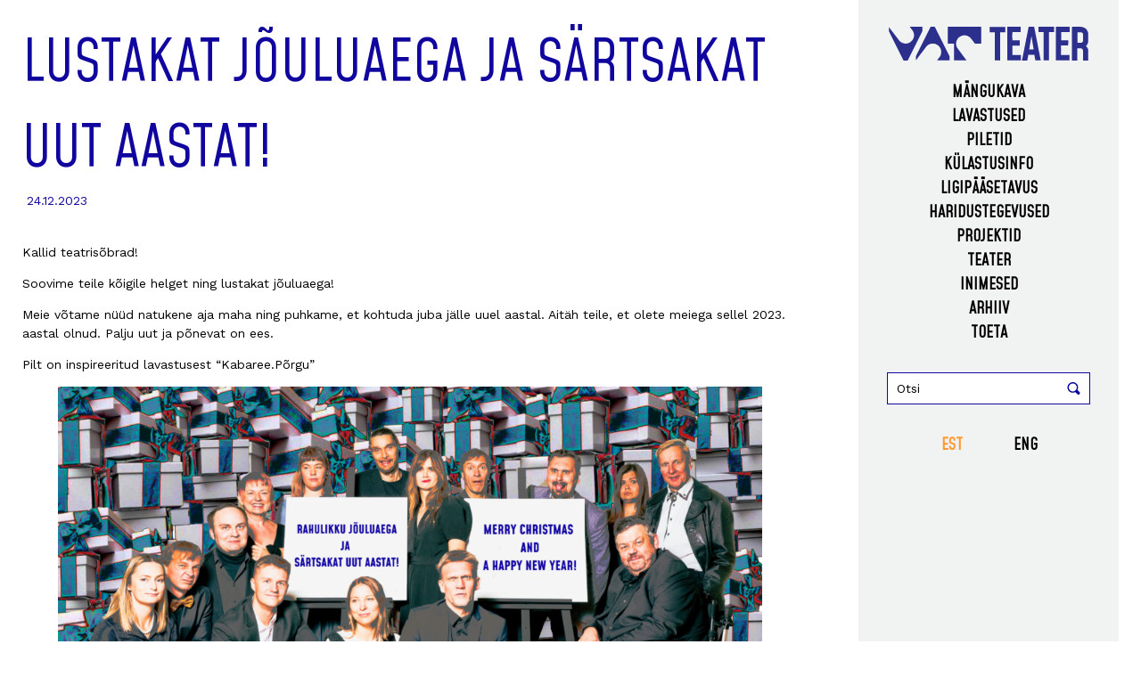

--- FILE ---
content_type: text/html; charset=UTF-8
request_url: https://vatteater.ee/lustakat-jouluaega-ja-sartsakat-uut-aastat/
body_size: 9770
content:
<!DOCTYPE html>
<html lang="et">

<head>
	<meta charset="utf-8">
	<meta http-equiv="x-ua-compatible" content="ie=edge">
	<meta name="viewport" content="width=device-width, initial-scale=1">
	<link rel="preconnect" href="https://fonts.googleapis.com">
	<link rel="preconnect" href="https://fonts.gstatic.com" crossorigin>
	<link href="https://fonts.googleapis.com/css2?family=Mohave&family=Work+Sans&display=swap" rel="stylesheet">

	<link rel="icon" type="image/png" href="https://vatteater.ee/wp-content/themes/vat2023/favicon-16x16.png" sizes="16x16">
	<meta name='robots' content='index, follow, max-image-preview:large, max-snippet:-1, max-video-preview:-1' />
<link rel="alternate" hreflang="et" href="https://vatteater.ee/lustakat-jouluaega-ja-sartsakat-uut-aastat/" />
<link rel="alternate" hreflang="x-default" href="https://vatteater.ee/lustakat-jouluaega-ja-sartsakat-uut-aastat/" />

	<!-- This site is optimized with the Yoast SEO plugin v26.6 - https://yoast.com/wordpress/plugins/seo/ -->
	<title>Lustakat jõuluaega ja särtsakat uut aastat! - VAT Teater</title>
	<meta name="description" content="Kallid teatrisõbrad! Soovime teile kõigile helget ning lustakat jõuluaega! Aitäh teile, et olete meiega sellel 2023. aastal olnud." />
	<link rel="canonical" href="https://vatteater.ee/lustakat-jouluaega-ja-sartsakat-uut-aastat/" />
	<meta property="og:locale" content="et_EE" />
	<meta property="og:type" content="article" />
	<meta property="og:title" content="Lustakat jõuluaega ja särtsakat uut aastat! - VAT Teater" />
	<meta property="og:description" content="Kallid teatrisõbrad! Soovime teile kõigile helget ning lustakat jõuluaega! Aitäh teile, et olete meiega sellel 2023. aastal olnud." />
	<meta property="og:url" content="https://vatteater.ee/lustakat-jouluaega-ja-sartsakat-uut-aastat/" />
	<meta property="og:site_name" content="VAT Teater" />
	<meta property="article:publisher" content="https://www.facebook.com/teatervat" />
	<meta property="article:published_time" content="2023-12-24T09:11:44+00:00" />
	<meta property="article:modified_time" content="2023-12-24T09:13:29+00:00" />
	<meta property="og:image" content="https://vatteater.ee/wp-content/uploads/2023/12/RAHULIKKU-JOULUAEGA-JA-SARTSAKAT-UUT-AASTAT-Joulutervitus-2023_VAT-Teater-1024x683.png" />
	<meta property="og:image:width" content="1024" />
	<meta property="og:image:height" content="683" />
	<meta property="og:image:type" content="image/png" />
	<meta name="author" content="Rasmus Järvesaar" />
	<meta name="twitter:card" content="summary_large_image" />
	<meta name="twitter:label1" content="Written by" />
	<meta name="twitter:data1" content="Rasmus Järvesaar" />
	<meta name="twitter:label2" content="Est. reading time" />
	<meta name="twitter:data2" content="1 minut" />
	<script type="application/ld+json" class="yoast-schema-graph">{"@context":"https://schema.org","@graph":[{"@type":"Article","@id":"https://vatteater.ee/lustakat-jouluaega-ja-sartsakat-uut-aastat/#article","isPartOf":{"@id":"https://vatteater.ee/lustakat-jouluaega-ja-sartsakat-uut-aastat/"},"author":{"name":"Rasmus Järvesaar","@id":"https://vatteater.ee/en/#/schema/person/875ec2c19d83405fed3be0d4e6612277"},"headline":"Lustakat jõuluaega ja särtsakat uut aastat!","datePublished":"2023-12-24T09:11:44+00:00","dateModified":"2023-12-24T09:13:29+00:00","mainEntityOfPage":{"@id":"https://vatteater.ee/lustakat-jouluaega-ja-sartsakat-uut-aastat/"},"wordCount":62,"publisher":{"@id":"https://vatteater.ee/en/#organization"},"image":{"@id":"https://vatteater.ee/lustakat-jouluaega-ja-sartsakat-uut-aastat/#primaryimage"},"thumbnailUrl":"https://vatteater.ee/wp-content/uploads/2023/12/RAHULIKKU-JOULUAEGA-JA-SARTSAKAT-UUT-AASTAT-Joulutervitus-2023_VAT-Teater.png","articleSection":["2023","Arhiiv"],"inLanguage":"et"},{"@type":"WebPage","@id":"https://vatteater.ee/lustakat-jouluaega-ja-sartsakat-uut-aastat/","url":"https://vatteater.ee/lustakat-jouluaega-ja-sartsakat-uut-aastat/","name":"Lustakat jõuluaega ja särtsakat uut aastat! - VAT Teater","isPartOf":{"@id":"https://vatteater.ee/en/#website"},"primaryImageOfPage":{"@id":"https://vatteater.ee/lustakat-jouluaega-ja-sartsakat-uut-aastat/#primaryimage"},"image":{"@id":"https://vatteater.ee/lustakat-jouluaega-ja-sartsakat-uut-aastat/#primaryimage"},"thumbnailUrl":"https://vatteater.ee/wp-content/uploads/2023/12/RAHULIKKU-JOULUAEGA-JA-SARTSAKAT-UUT-AASTAT-Joulutervitus-2023_VAT-Teater.png","datePublished":"2023-12-24T09:11:44+00:00","dateModified":"2023-12-24T09:13:29+00:00","description":"Kallid teatrisõbrad! Soovime teile kõigile helget ning lustakat jõuluaega! Aitäh teile, et olete meiega sellel 2023. aastal olnud.","breadcrumb":{"@id":"https://vatteater.ee/lustakat-jouluaega-ja-sartsakat-uut-aastat/#breadcrumb"},"inLanguage":"et","potentialAction":[{"@type":"ReadAction","target":["https://vatteater.ee/lustakat-jouluaega-ja-sartsakat-uut-aastat/"]}]},{"@type":"ImageObject","inLanguage":"et","@id":"https://vatteater.ee/lustakat-jouluaega-ja-sartsakat-uut-aastat/#primaryimage","url":"https://vatteater.ee/wp-content/uploads/2023/12/RAHULIKKU-JOULUAEGA-JA-SARTSAKAT-UUT-AASTAT-Joulutervitus-2023_VAT-Teater.png","contentUrl":"https://vatteater.ee/wp-content/uploads/2023/12/RAHULIKKU-JOULUAEGA-JA-SARTSAKAT-UUT-AASTAT-Joulutervitus-2023_VAT-Teater.png","width":4096,"height":2731},{"@type":"BreadcrumbList","@id":"https://vatteater.ee/lustakat-jouluaega-ja-sartsakat-uut-aastat/#breadcrumb","itemListElement":[{"@type":"ListItem","position":1,"name":"Home","item":"https://vatteater.ee/"},{"@type":"ListItem","position":2,"name":"Lustakat jõuluaega ja särtsakat uut aastat!"}]},{"@type":"WebSite","@id":"https://vatteater.ee/en/#website","url":"https://vatteater.ee/en/","name":"VAT Teater","description":"","publisher":{"@id":"https://vatteater.ee/en/#organization"},"potentialAction":[{"@type":"SearchAction","target":{"@type":"EntryPoint","urlTemplate":"https://vatteater.ee/en/?s={search_term_string}"},"query-input":{"@type":"PropertyValueSpecification","valueRequired":true,"valueName":"search_term_string"}}],"inLanguage":"et"},{"@type":"Organization","@id":"https://vatteater.ee/en/#organization","name":"VAT Teater","url":"https://vatteater.ee/en/","logo":{"@type":"ImageObject","inLanguage":"et","@id":"https://vatteater.ee/en/#/schema/logo/image/","url":"https://vatteater.ee/wp-content/uploads/2023/11/vat_logo.png","contentUrl":"https://vatteater.ee/wp-content/uploads/2023/11/vat_logo.png","width":230,"height":39,"caption":"VAT Teater"},"image":{"@id":"https://vatteater.ee/en/#/schema/logo/image/"},"sameAs":["https://www.facebook.com/teatervat"]},{"@type":"Person","@id":"https://vatteater.ee/en/#/schema/person/875ec2c19d83405fed3be0d4e6612277","name":"Rasmus Järvesaar","image":{"@type":"ImageObject","inLanguage":"et","@id":"https://vatteater.ee/en/#/schema/person/image/","url":"https://secure.gravatar.com/avatar/1a5bed5e08c7886168ba1e4623971e9427ef785e6f0c8a03d76c77c497b0cf00?s=96&d=mm&r=g","contentUrl":"https://secure.gravatar.com/avatar/1a5bed5e08c7886168ba1e4623971e9427ef785e6f0c8a03d76c77c497b0cf00?s=96&d=mm&r=g","caption":"Rasmus Järvesaar"},"url":"https://vatteater.ee/author/rasmus/"}]}</script>
	<!-- / Yoast SEO plugin. -->


<link rel='dns-prefetch' href='//ajax.googleapis.com' />
<link rel='dns-prefetch' href='//cdnjs.cloudflare.com' />
<link rel='dns-prefetch' href='//www.googletagmanager.com' />
<style id='wp-img-auto-sizes-contain-inline-css' type='text/css'>
img:is([sizes=auto i],[sizes^="auto," i]){contain-intrinsic-size:3000px 1500px}
/*# sourceURL=wp-img-auto-sizes-contain-inline-css */
</style>
<link rel='stylesheet' id='wp-block-library-css' href='https://vatteater.ee/wp-includes/css/dist/block-library/style.min.css?ver=6.9' type='text/css' media='all' />
<style id='wp-block-image-inline-css' type='text/css'>
.wp-block-image>a,.wp-block-image>figure>a{display:inline-block}.wp-block-image img{box-sizing:border-box;height:auto;max-width:100%;vertical-align:bottom}@media not (prefers-reduced-motion){.wp-block-image img.hide{visibility:hidden}.wp-block-image img.show{animation:show-content-image .4s}}.wp-block-image[style*=border-radius] img,.wp-block-image[style*=border-radius]>a{border-radius:inherit}.wp-block-image.has-custom-border img{box-sizing:border-box}.wp-block-image.aligncenter{text-align:center}.wp-block-image.alignfull>a,.wp-block-image.alignwide>a{width:100%}.wp-block-image.alignfull img,.wp-block-image.alignwide img{height:auto;width:100%}.wp-block-image .aligncenter,.wp-block-image .alignleft,.wp-block-image .alignright,.wp-block-image.aligncenter,.wp-block-image.alignleft,.wp-block-image.alignright{display:table}.wp-block-image .aligncenter>figcaption,.wp-block-image .alignleft>figcaption,.wp-block-image .alignright>figcaption,.wp-block-image.aligncenter>figcaption,.wp-block-image.alignleft>figcaption,.wp-block-image.alignright>figcaption{caption-side:bottom;display:table-caption}.wp-block-image .alignleft{float:left;margin:.5em 1em .5em 0}.wp-block-image .alignright{float:right;margin:.5em 0 .5em 1em}.wp-block-image .aligncenter{margin-left:auto;margin-right:auto}.wp-block-image :where(figcaption){margin-bottom:1em;margin-top:.5em}.wp-block-image.is-style-circle-mask img{border-radius:9999px}@supports ((-webkit-mask-image:none) or (mask-image:none)) or (-webkit-mask-image:none){.wp-block-image.is-style-circle-mask img{border-radius:0;-webkit-mask-image:url('data:image/svg+xml;utf8,<svg viewBox="0 0 100 100" xmlns="http://www.w3.org/2000/svg"><circle cx="50" cy="50" r="50"/></svg>');mask-image:url('data:image/svg+xml;utf8,<svg viewBox="0 0 100 100" xmlns="http://www.w3.org/2000/svg"><circle cx="50" cy="50" r="50"/></svg>');mask-mode:alpha;-webkit-mask-position:center;mask-position:center;-webkit-mask-repeat:no-repeat;mask-repeat:no-repeat;-webkit-mask-size:contain;mask-size:contain}}:root :where(.wp-block-image.is-style-rounded img,.wp-block-image .is-style-rounded img){border-radius:9999px}.wp-block-image figure{margin:0}.wp-lightbox-container{display:flex;flex-direction:column;position:relative}.wp-lightbox-container img{cursor:zoom-in}.wp-lightbox-container img:hover+button{opacity:1}.wp-lightbox-container button{align-items:center;backdrop-filter:blur(16px) saturate(180%);background-color:#5a5a5a40;border:none;border-radius:4px;cursor:zoom-in;display:flex;height:20px;justify-content:center;opacity:0;padding:0;position:absolute;right:16px;text-align:center;top:16px;width:20px;z-index:100}@media not (prefers-reduced-motion){.wp-lightbox-container button{transition:opacity .2s ease}}.wp-lightbox-container button:focus-visible{outline:3px auto #5a5a5a40;outline:3px auto -webkit-focus-ring-color;outline-offset:3px}.wp-lightbox-container button:hover{cursor:pointer;opacity:1}.wp-lightbox-container button:focus{opacity:1}.wp-lightbox-container button:focus,.wp-lightbox-container button:hover,.wp-lightbox-container button:not(:hover):not(:active):not(.has-background){background-color:#5a5a5a40;border:none}.wp-lightbox-overlay{box-sizing:border-box;cursor:zoom-out;height:100vh;left:0;overflow:hidden;position:fixed;top:0;visibility:hidden;width:100%;z-index:100000}.wp-lightbox-overlay .close-button{align-items:center;cursor:pointer;display:flex;justify-content:center;min-height:40px;min-width:40px;padding:0;position:absolute;right:calc(env(safe-area-inset-right) + 16px);top:calc(env(safe-area-inset-top) + 16px);z-index:5000000}.wp-lightbox-overlay .close-button:focus,.wp-lightbox-overlay .close-button:hover,.wp-lightbox-overlay .close-button:not(:hover):not(:active):not(.has-background){background:none;border:none}.wp-lightbox-overlay .lightbox-image-container{height:var(--wp--lightbox-container-height);left:50%;overflow:hidden;position:absolute;top:50%;transform:translate(-50%,-50%);transform-origin:top left;width:var(--wp--lightbox-container-width);z-index:9999999999}.wp-lightbox-overlay .wp-block-image{align-items:center;box-sizing:border-box;display:flex;height:100%;justify-content:center;margin:0;position:relative;transform-origin:0 0;width:100%;z-index:3000000}.wp-lightbox-overlay .wp-block-image img{height:var(--wp--lightbox-image-height);min-height:var(--wp--lightbox-image-height);min-width:var(--wp--lightbox-image-width);width:var(--wp--lightbox-image-width)}.wp-lightbox-overlay .wp-block-image figcaption{display:none}.wp-lightbox-overlay button{background:none;border:none}.wp-lightbox-overlay .scrim{background-color:#fff;height:100%;opacity:.9;position:absolute;width:100%;z-index:2000000}.wp-lightbox-overlay.active{visibility:visible}@media not (prefers-reduced-motion){.wp-lightbox-overlay.active{animation:turn-on-visibility .25s both}.wp-lightbox-overlay.active img{animation:turn-on-visibility .35s both}.wp-lightbox-overlay.show-closing-animation:not(.active){animation:turn-off-visibility .35s both}.wp-lightbox-overlay.show-closing-animation:not(.active) img{animation:turn-off-visibility .25s both}.wp-lightbox-overlay.zoom.active{animation:none;opacity:1;visibility:visible}.wp-lightbox-overlay.zoom.active .lightbox-image-container{animation:lightbox-zoom-in .4s}.wp-lightbox-overlay.zoom.active .lightbox-image-container img{animation:none}.wp-lightbox-overlay.zoom.active .scrim{animation:turn-on-visibility .4s forwards}.wp-lightbox-overlay.zoom.show-closing-animation:not(.active){animation:none}.wp-lightbox-overlay.zoom.show-closing-animation:not(.active) .lightbox-image-container{animation:lightbox-zoom-out .4s}.wp-lightbox-overlay.zoom.show-closing-animation:not(.active) .lightbox-image-container img{animation:none}.wp-lightbox-overlay.zoom.show-closing-animation:not(.active) .scrim{animation:turn-off-visibility .4s forwards}}@keyframes show-content-image{0%{visibility:hidden}99%{visibility:hidden}to{visibility:visible}}@keyframes turn-on-visibility{0%{opacity:0}to{opacity:1}}@keyframes turn-off-visibility{0%{opacity:1;visibility:visible}99%{opacity:0;visibility:visible}to{opacity:0;visibility:hidden}}@keyframes lightbox-zoom-in{0%{transform:translate(calc((-100vw + var(--wp--lightbox-scrollbar-width))/2 + var(--wp--lightbox-initial-left-position)),calc(-50vh + var(--wp--lightbox-initial-top-position))) scale(var(--wp--lightbox-scale))}to{transform:translate(-50%,-50%) scale(1)}}@keyframes lightbox-zoom-out{0%{transform:translate(-50%,-50%) scale(1);visibility:visible}99%{visibility:visible}to{transform:translate(calc((-100vw + var(--wp--lightbox-scrollbar-width))/2 + var(--wp--lightbox-initial-left-position)),calc(-50vh + var(--wp--lightbox-initial-top-position))) scale(var(--wp--lightbox-scale));visibility:hidden}}
/*# sourceURL=https://vatteater.ee/wp-includes/blocks/image/style.min.css */
</style>
<style id='wp-block-paragraph-inline-css' type='text/css'>
.is-small-text{font-size:.875em}.is-regular-text{font-size:1em}.is-large-text{font-size:2.25em}.is-larger-text{font-size:3em}.has-drop-cap:not(:focus):first-letter{float:left;font-size:8.4em;font-style:normal;font-weight:100;line-height:.68;margin:.05em .1em 0 0;text-transform:uppercase}body.rtl .has-drop-cap:not(:focus):first-letter{float:none;margin-left:.1em}p.has-drop-cap.has-background{overflow:hidden}:root :where(p.has-background){padding:1.25em 2.375em}:where(p.has-text-color:not(.has-link-color)) a{color:inherit}p.has-text-align-left[style*="writing-mode:vertical-lr"],p.has-text-align-right[style*="writing-mode:vertical-rl"]{rotate:180deg}
/*# sourceURL=https://vatteater.ee/wp-includes/blocks/paragraph/style.min.css */
</style>
<style id='global-styles-inline-css' type='text/css'>
:root{--wp--preset--aspect-ratio--square: 1;--wp--preset--aspect-ratio--4-3: 4/3;--wp--preset--aspect-ratio--3-4: 3/4;--wp--preset--aspect-ratio--3-2: 3/2;--wp--preset--aspect-ratio--2-3: 2/3;--wp--preset--aspect-ratio--16-9: 16/9;--wp--preset--aspect-ratio--9-16: 9/16;--wp--preset--color--black: #000000;--wp--preset--color--cyan-bluish-gray: #abb8c3;--wp--preset--color--white: #ffffff;--wp--preset--color--pale-pink: #f78da7;--wp--preset--color--vivid-red: #cf2e2e;--wp--preset--color--luminous-vivid-orange: #ff6900;--wp--preset--color--luminous-vivid-amber: #fcb900;--wp--preset--color--light-green-cyan: #7bdcb5;--wp--preset--color--vivid-green-cyan: #00d084;--wp--preset--color--pale-cyan-blue: #8ed1fc;--wp--preset--color--vivid-cyan-blue: #0693e3;--wp--preset--color--vivid-purple: #9b51e0;--wp--preset--gradient--vivid-cyan-blue-to-vivid-purple: linear-gradient(135deg,rgb(6,147,227) 0%,rgb(155,81,224) 100%);--wp--preset--gradient--light-green-cyan-to-vivid-green-cyan: linear-gradient(135deg,rgb(122,220,180) 0%,rgb(0,208,130) 100%);--wp--preset--gradient--luminous-vivid-amber-to-luminous-vivid-orange: linear-gradient(135deg,rgb(252,185,0) 0%,rgb(255,105,0) 100%);--wp--preset--gradient--luminous-vivid-orange-to-vivid-red: linear-gradient(135deg,rgb(255,105,0) 0%,rgb(207,46,46) 100%);--wp--preset--gradient--very-light-gray-to-cyan-bluish-gray: linear-gradient(135deg,rgb(238,238,238) 0%,rgb(169,184,195) 100%);--wp--preset--gradient--cool-to-warm-spectrum: linear-gradient(135deg,rgb(74,234,220) 0%,rgb(151,120,209) 20%,rgb(207,42,186) 40%,rgb(238,44,130) 60%,rgb(251,105,98) 80%,rgb(254,248,76) 100%);--wp--preset--gradient--blush-light-purple: linear-gradient(135deg,rgb(255,206,236) 0%,rgb(152,150,240) 100%);--wp--preset--gradient--blush-bordeaux: linear-gradient(135deg,rgb(254,205,165) 0%,rgb(254,45,45) 50%,rgb(107,0,62) 100%);--wp--preset--gradient--luminous-dusk: linear-gradient(135deg,rgb(255,203,112) 0%,rgb(199,81,192) 50%,rgb(65,88,208) 100%);--wp--preset--gradient--pale-ocean: linear-gradient(135deg,rgb(255,245,203) 0%,rgb(182,227,212) 50%,rgb(51,167,181) 100%);--wp--preset--gradient--electric-grass: linear-gradient(135deg,rgb(202,248,128) 0%,rgb(113,206,126) 100%);--wp--preset--gradient--midnight: linear-gradient(135deg,rgb(2,3,129) 0%,rgb(40,116,252) 100%);--wp--preset--font-size--small: 13px;--wp--preset--font-size--medium: 20px;--wp--preset--font-size--large: 36px;--wp--preset--font-size--x-large: 42px;--wp--preset--spacing--20: 0.44rem;--wp--preset--spacing--30: 0.67rem;--wp--preset--spacing--40: 1rem;--wp--preset--spacing--50: 1.5rem;--wp--preset--spacing--60: 2.25rem;--wp--preset--spacing--70: 3.38rem;--wp--preset--spacing--80: 5.06rem;--wp--preset--shadow--natural: 6px 6px 9px rgba(0, 0, 0, 0.2);--wp--preset--shadow--deep: 12px 12px 50px rgba(0, 0, 0, 0.4);--wp--preset--shadow--sharp: 6px 6px 0px rgba(0, 0, 0, 0.2);--wp--preset--shadow--outlined: 6px 6px 0px -3px rgb(255, 255, 255), 6px 6px rgb(0, 0, 0);--wp--preset--shadow--crisp: 6px 6px 0px rgb(0, 0, 0);}:where(.is-layout-flex){gap: 0.5em;}:where(.is-layout-grid){gap: 0.5em;}body .is-layout-flex{display: flex;}.is-layout-flex{flex-wrap: wrap;align-items: center;}.is-layout-flex > :is(*, div){margin: 0;}body .is-layout-grid{display: grid;}.is-layout-grid > :is(*, div){margin: 0;}:where(.wp-block-columns.is-layout-flex){gap: 2em;}:where(.wp-block-columns.is-layout-grid){gap: 2em;}:where(.wp-block-post-template.is-layout-flex){gap: 1.25em;}:where(.wp-block-post-template.is-layout-grid){gap: 1.25em;}.has-black-color{color: var(--wp--preset--color--black) !important;}.has-cyan-bluish-gray-color{color: var(--wp--preset--color--cyan-bluish-gray) !important;}.has-white-color{color: var(--wp--preset--color--white) !important;}.has-pale-pink-color{color: var(--wp--preset--color--pale-pink) !important;}.has-vivid-red-color{color: var(--wp--preset--color--vivid-red) !important;}.has-luminous-vivid-orange-color{color: var(--wp--preset--color--luminous-vivid-orange) !important;}.has-luminous-vivid-amber-color{color: var(--wp--preset--color--luminous-vivid-amber) !important;}.has-light-green-cyan-color{color: var(--wp--preset--color--light-green-cyan) !important;}.has-vivid-green-cyan-color{color: var(--wp--preset--color--vivid-green-cyan) !important;}.has-pale-cyan-blue-color{color: var(--wp--preset--color--pale-cyan-blue) !important;}.has-vivid-cyan-blue-color{color: var(--wp--preset--color--vivid-cyan-blue) !important;}.has-vivid-purple-color{color: var(--wp--preset--color--vivid-purple) !important;}.has-black-background-color{background-color: var(--wp--preset--color--black) !important;}.has-cyan-bluish-gray-background-color{background-color: var(--wp--preset--color--cyan-bluish-gray) !important;}.has-white-background-color{background-color: var(--wp--preset--color--white) !important;}.has-pale-pink-background-color{background-color: var(--wp--preset--color--pale-pink) !important;}.has-vivid-red-background-color{background-color: var(--wp--preset--color--vivid-red) !important;}.has-luminous-vivid-orange-background-color{background-color: var(--wp--preset--color--luminous-vivid-orange) !important;}.has-luminous-vivid-amber-background-color{background-color: var(--wp--preset--color--luminous-vivid-amber) !important;}.has-light-green-cyan-background-color{background-color: var(--wp--preset--color--light-green-cyan) !important;}.has-vivid-green-cyan-background-color{background-color: var(--wp--preset--color--vivid-green-cyan) !important;}.has-pale-cyan-blue-background-color{background-color: var(--wp--preset--color--pale-cyan-blue) !important;}.has-vivid-cyan-blue-background-color{background-color: var(--wp--preset--color--vivid-cyan-blue) !important;}.has-vivid-purple-background-color{background-color: var(--wp--preset--color--vivid-purple) !important;}.has-black-border-color{border-color: var(--wp--preset--color--black) !important;}.has-cyan-bluish-gray-border-color{border-color: var(--wp--preset--color--cyan-bluish-gray) !important;}.has-white-border-color{border-color: var(--wp--preset--color--white) !important;}.has-pale-pink-border-color{border-color: var(--wp--preset--color--pale-pink) !important;}.has-vivid-red-border-color{border-color: var(--wp--preset--color--vivid-red) !important;}.has-luminous-vivid-orange-border-color{border-color: var(--wp--preset--color--luminous-vivid-orange) !important;}.has-luminous-vivid-amber-border-color{border-color: var(--wp--preset--color--luminous-vivid-amber) !important;}.has-light-green-cyan-border-color{border-color: var(--wp--preset--color--light-green-cyan) !important;}.has-vivid-green-cyan-border-color{border-color: var(--wp--preset--color--vivid-green-cyan) !important;}.has-pale-cyan-blue-border-color{border-color: var(--wp--preset--color--pale-cyan-blue) !important;}.has-vivid-cyan-blue-border-color{border-color: var(--wp--preset--color--vivid-cyan-blue) !important;}.has-vivid-purple-border-color{border-color: var(--wp--preset--color--vivid-purple) !important;}.has-vivid-cyan-blue-to-vivid-purple-gradient-background{background: var(--wp--preset--gradient--vivid-cyan-blue-to-vivid-purple) !important;}.has-light-green-cyan-to-vivid-green-cyan-gradient-background{background: var(--wp--preset--gradient--light-green-cyan-to-vivid-green-cyan) !important;}.has-luminous-vivid-amber-to-luminous-vivid-orange-gradient-background{background: var(--wp--preset--gradient--luminous-vivid-amber-to-luminous-vivid-orange) !important;}.has-luminous-vivid-orange-to-vivid-red-gradient-background{background: var(--wp--preset--gradient--luminous-vivid-orange-to-vivid-red) !important;}.has-very-light-gray-to-cyan-bluish-gray-gradient-background{background: var(--wp--preset--gradient--very-light-gray-to-cyan-bluish-gray) !important;}.has-cool-to-warm-spectrum-gradient-background{background: var(--wp--preset--gradient--cool-to-warm-spectrum) !important;}.has-blush-light-purple-gradient-background{background: var(--wp--preset--gradient--blush-light-purple) !important;}.has-blush-bordeaux-gradient-background{background: var(--wp--preset--gradient--blush-bordeaux) !important;}.has-luminous-dusk-gradient-background{background: var(--wp--preset--gradient--luminous-dusk) !important;}.has-pale-ocean-gradient-background{background: var(--wp--preset--gradient--pale-ocean) !important;}.has-electric-grass-gradient-background{background: var(--wp--preset--gradient--electric-grass) !important;}.has-midnight-gradient-background{background: var(--wp--preset--gradient--midnight) !important;}.has-small-font-size{font-size: var(--wp--preset--font-size--small) !important;}.has-medium-font-size{font-size: var(--wp--preset--font-size--medium) !important;}.has-large-font-size{font-size: var(--wp--preset--font-size--large) !important;}.has-x-large-font-size{font-size: var(--wp--preset--font-size--x-large) !important;}
/*# sourceURL=global-styles-inline-css */
</style>

<style id='classic-theme-styles-inline-css' type='text/css'>
/*! This file is auto-generated */
.wp-block-button__link{color:#fff;background-color:#32373c;border-radius:9999px;box-shadow:none;text-decoration:none;padding:calc(.667em + 2px) calc(1.333em + 2px);font-size:1.125em}.wp-block-file__button{background:#32373c;color:#fff;text-decoration:none}
/*# sourceURL=/wp-includes/css/classic-themes.min.css */
</style>
<link rel='stylesheet' id='main-css' href='https://vatteater.ee/wp-content/themes/vat2023/assets/style.css?ver=1740591666' type='text/css' media='all' />
<!--n2css--><!--n2js--><script type="text/javascript" id="wpml-cookie-js-extra">
/* <![CDATA[ */
var wpml_cookies = {"wp-wpml_current_language":{"value":"et","expires":1,"path":"/"}};
var wpml_cookies = {"wp-wpml_current_language":{"value":"et","expires":1,"path":"/"}};
//# sourceURL=wpml-cookie-js-extra
/* ]]> */
</script>
<script type="text/javascript" src="https://vatteater.ee/wp-content/plugins/sitepress-multilingual-cms/res/js/cookies/language-cookie.js?ver=486900" id="wpml-cookie-js" defer="defer" data-wp-strategy="defer"></script>

<!-- Google tag (gtag.js) snippet added by Site Kit -->
<!-- Google Analytics snippet added by Site Kit -->
<script type="text/javascript" src="https://www.googletagmanager.com/gtag/js?id=GT-KT928G2" id="google_gtagjs-js" async></script>
<script type="text/javascript" id="google_gtagjs-js-after">
/* <![CDATA[ */
window.dataLayer = window.dataLayer || [];function gtag(){dataLayer.push(arguments);}
gtag("set","linker",{"domains":["vatteater.ee"]});
gtag("js", new Date());
gtag("set", "developer_id.dZTNiMT", true);
gtag("config", "GT-KT928G2");
//# sourceURL=google_gtagjs-js-after
/* ]]> */
</script>
<meta name="generator" content="Site Kit by Google 1.168.0" /><meta name="generator" content="WPML ver:4.8.6 stt:1,15;" />
<link rel="icon" href="https://vatteater.ee/wp-content/uploads/2022/10/Untitled_design-removebg-preview-150x150.png" sizes="32x32" />
<link rel="icon" href="https://vatteater.ee/wp-content/uploads/2022/10/Untitled_design-removebg-preview-300x300.png" sizes="192x192" />
<link rel="apple-touch-icon" href="https://vatteater.ee/wp-content/uploads/2022/10/Untitled_design-removebg-preview-300x300.png" />
<meta name="msapplication-TileImage" content="https://vatteater.ee/wp-content/uploads/2022/10/Untitled_design-removebg-preview-300x300.png" />
	<!-- Google Analytics -->
	<script>
		window.ga = window.ga || function() {
			(ga.q = ga.q || []).push(arguments)
		};
		ga.l = +new Date;
		ga('create', 'UA-15205194-8', 'auto');
		ga('send', 'pageview');
	</script>
	<script async src='https://www.google-analytics.com/analytics.js'></script>
	<!-- End Google Analytics -->
</head>

<body class="single">
	<div class="wrap">
		<div class="top-spacer"></div>
		<header class="header">
			<div class="container">
				<div class="mobile-head">
					<a class="logo" href="https://vatteater.ee">
						<img src="https://vatteater.ee/wp-content/themes/vat2023/img/vat_logo.svg" width="228" height="38">
					</a>
					<div class="mobile-nav" id="mob-nav">
					</div>
				</div>
				<div class="side-menu">
					<div class="inner-wrapper">
						<div class="inner">
							<a class="logo" href="https://vatteater.ee">
								<img src="https://vatteater.ee/wp-content/themes/vat2023/img/vat_logo.svg" width="228" height="38">
							</a>
							<nav class="side"><ul id="menu-main" class="menu"><li id="menu-item-8323" class="menu-item menu-item-type-post_type menu-item-object-page menu-item-8323"><a href="https://vatteater.ee/mangukava/">Mängukava</a></li>
<li id="menu-item-261" class="menu-item menu-item-type-post_type_archive menu-item-object-production menu-item-261"><a href="https://vatteater.ee/lavastused/">Lavastused</a></li>
<li id="menu-item-260" class="menu-item menu-item-type-post_type menu-item-object-page menu-item-260"><a href="https://vatteater.ee/piletid/">Piletid</a></li>
<li id="menu-item-8228" class="menu-item menu-item-type-custom menu-item-object-custom menu-item-has-children menu-item-8228"><a href="#">Külastusinfo</a>
<ul class="sub-menu slide-close">
	<li id="menu-item-9027" class="menu-item menu-item-type-post_type menu-item-object-page menu-item-9027"><a href="https://vatteater.ee/teater/teatrikulastaja-meelespea/">Teatrikülastaja meelespea</a></li>
	<li id="menu-item-8229" class="menu-item menu-item-type-post_type menu-item-object-page menu-item-8229"><a href="https://vatteater.ee/teater/parkimine/">Parkimine</a></li>
	<li id="menu-item-8227" class="menu-item menu-item-type-post_type menu-item-object-page menu-item-8227"><a href="https://vatteater.ee/mangukohad/">Mängukohad</a></li>
	<li id="menu-item-9155" class="menu-item menu-item-type-post_type menu-item-object-page menu-item-9155"><a href="https://vatteater.ee/teater/kohvik/">Teatrikohvik</a></li>
</ul>
</li>
<li id="menu-item-8230" class="menu-item menu-item-type-post_type menu-item-object-page menu-item-8230"><a href="https://vatteater.ee/teater/ligipaasetavus/">Ligipääsetavus</a></li>
<li id="menu-item-8231" class="menu-item menu-item-type-custom menu-item-object-custom menu-item-has-children menu-item-8231"><a href="#">Haridustegevused</a>
<ul class="sub-menu slide-close">
	<li id="menu-item-8288" class="menu-item menu-item-type-post_type menu-item-object-educational menu-item-8288"><a href="https://vatteater.ee/haridustegevused/haridustegevused/">Mis on haridustegevused?</a></li>
	<li id="menu-item-8258" class="menu-item menu-item-type-post_type menu-item-object-page menu-item-8258"><a href="https://vatteater.ee/tootoad-noortele/">Töötoad noortele</a></li>
	<li id="menu-item-8257" class="menu-item menu-item-type-post_type menu-item-object-page menu-item-8257"><a href="https://vatteater.ee/tootoad-taiskasvanutele/">Töötoad täiskasvanutele</a></li>
	<li id="menu-item-8290" class="menu-item menu-item-type-post_type menu-item-object-educational menu-item-8290"><a href="https://vatteater.ee/haridustegevused/toetavad-materjalid/">Toetavad materjalid</a></li>
</ul>
</li>
<li id="menu-item-8245" class="menu-item menu-item-type-custom menu-item-object-custom menu-item-has-children menu-item-8245"><a href="#">Projektid</a>
<ul class="sub-menu slide-close">
	<li id="menu-item-8300" class="menu-item menu-item-type-taxonomy menu-item-object-type menu-item-8300"><a href="https://vatteater.ee/type/vat-ekstra/">VAT Ekstra</a></li>
	<li id="menu-item-8825" class="menu-item menu-item-type-custom menu-item-object-custom menu-item-8825"><a href="https://vatteater.ee/projektid/marka-et-oled-teatris/">Märka, et oled teatris</a></li>
	<li id="menu-item-8302" class="menu-item menu-item-type-taxonomy menu-item-object-type menu-item-8302"><a href="https://vatteater.ee/type/foorumgrupp/">Foorumgrupp</a></li>
</ul>
</li>
<li id="menu-item-8246" class="menu-item menu-item-type-custom menu-item-object-custom menu-item-has-children menu-item-8246"><a href="#">Teater</a>
<ul class="sub-menu slide-close">
	<li id="menu-item-8249" class="menu-item menu-item-type-post_type menu-item-object-page menu-item-8249"><a href="https://vatteater.ee/teater/vat/">VAT</a></li>
	<li id="menu-item-8248" class="menu-item menu-item-type-post_type menu-item-object-page menu-item-8248"><a href="https://vatteater.ee/teater/ajalugu/">Ajalugu</a></li>
	<li id="menu-item-8247" class="menu-item menu-item-type-post_type menu-item-object-page menu-item-8247"><a href="https://vatteater.ee/teater/tunnustus/">Tunnustus</a></li>
	<li id="menu-item-8295" class="menu-item menu-item-type-post_type menu-item-object-page menu-item-8295"><a href="https://vatteater.ee/kajastus/">Kajastus</a></li>
	<li id="menu-item-9129" class="menu-item menu-item-type-post_type menu-item-object-page menu-item-9129"><a href="https://vatteater.ee/teater/logod/">Logod</a></li>
</ul>
</li>
<li id="menu-item-8251" class="menu-item menu-item-type-custom menu-item-object-custom menu-item-has-children menu-item-8251"><a href="#">Inimesed</a>
<ul class="sub-menu slide-close">
	<li id="menu-item-8253" class="menu-item menu-item-type-post_type menu-item-object-page menu-item-8253"><a href="https://vatteater.ee/vatikad/">Vatikad</a></li>
	<li id="menu-item-8252" class="menu-item menu-item-type-post_type menu-item-object-page menu-item-8252"><a href="https://vatteater.ee/teater/kulalised/">Külalised</a></li>
</ul>
</li>
<li id="menu-item-8250" class="menu-item menu-item-type-custom menu-item-object-custom menu-item-has-children menu-item-8250"><a href="#">Arhiiv</a>
<ul class="sub-menu slide-close">
	<li id="menu-item-8255" class="menu-item menu-item-type-post_type menu-item-object-page menu-item-8255"><a href="https://vatteater.ee/arhiiv/lavastused/">Lavastused</a></li>
	<li id="menu-item-10881" class="menu-item menu-item-type-post_type menu-item-object-page menu-item-10881"><a href="https://vatteater.ee/arhiiv/kulalised/">Külalised</a></li>
	<li id="menu-item-8256" class="menu-item menu-item-type-post_type menu-item-object-page menu-item-8256"><a href="https://vatteater.ee/arhiiv/vat-ekstra/">VAT Ekstra</a></li>
	<li id="menu-item-8254" class="menu-item menu-item-type-post_type menu-item-object-page menu-item-8254"><a href="https://vatteater.ee/arhiiv/haridustegevused/">Haridustegevused</a></li>
	<li id="menu-item-8259" class="menu-item menu-item-type-post_type menu-item-object-page menu-item-8259"><a href="https://vatteater.ee/arhiiv/projektid/">Projektid</a></li>
	<li id="menu-item-8260" class="menu-item menu-item-type-post_type menu-item-object-page menu-item-8260"><a href="https://vatteater.ee/arhiiv/uudised/">Uudised</a></li>
</ul>
</li>
<li id="menu-item-10960" class="menu-item menu-item-type-post_type menu-item-object-page menu-item-10960"><a href="https://vatteater.ee/toeta/">Toeta</a></li>
</ul></nav>							<div class="search-menu">
								<form id="main-search" action="https://vatteater.ee" method="get">
	<input type="text" name="s" id="search" placeholder="Otsi" value="">
	<input type="image" id="searchsubmit-image" alt="Otsi"
	src="https://vatteater.ee/wp-content/themes/vat2023/img/search.svg">
</form>
							</div>
							<div class="lang-select-wrapper">
								<div class="lang-select"><a href="https://vatteater.ee/lustakat-jouluaega-ja-sartsakat-uut-aastat/" class="active">EST</a><a href="https://vatteater.ee/en/lustakat-jouluaega-ja-sartsakat-uut-aastat/">ENG</a></div>
							</div>
						</div>
					</div>
				</div>
			</div>
		</header><main>
	<section class="default-single">
		<div class="container">
			<div class="content-wrap">
				
															<h1 class="single-title">Lustakat jõuluaega ja särtsakat uut aastat!</h1>
												<div class="post-date-wrap">
							<span class="post-date">24.12.2023</span>						</div>
						<div class="content">
							<div class="text">
<p>Kallid teatrisõbrad!&nbsp;</p>



<p>Soovime teile kõigile helget ning lustakat jõuluaega!</p>



<p>Meie võtame nüüd natukene aja maha ning puhkame, et kohtuda juba jälle uuel aastal. Aitäh teile, et olete meiega sellel 2023. aastal olnud. Palju uut ja põnevat on ees.&nbsp;</p>



<p>Pilt on inspireeritud lavastusest “Kabaree.Põrgu”</p>



<figure class="wp-block-image size-large"><img fetchpriority="high" decoding="async" width="1024" height="683" src="https://vatteater.ee/wp-content/uploads/2023/12/RAHULIKKU-JOULUAEGA-JA-SARTSAKAT-UUT-AASTAT-Joulutervitus-2023_VAT-Teater-1024x683.png" alt="" class="wp-image-9214" srcset="https://vatteater.ee/wp-content/uploads/2023/12/RAHULIKKU-JOULUAEGA-JA-SARTSAKAT-UUT-AASTAT-Joulutervitus-2023_VAT-Teater-1024x683.png 1024w, https://vatteater.ee/wp-content/uploads/2023/12/RAHULIKKU-JOULUAEGA-JA-SARTSAKAT-UUT-AASTAT-Joulutervitus-2023_VAT-Teater-300x200.png 300w, https://vatteater.ee/wp-content/uploads/2023/12/RAHULIKKU-JOULUAEGA-JA-SARTSAKAT-UUT-AASTAT-Joulutervitus-2023_VAT-Teater-768x512.png 768w, https://vatteater.ee/wp-content/uploads/2023/12/RAHULIKKU-JOULUAEGA-JA-SARTSAKAT-UUT-AASTAT-Joulutervitus-2023_VAT-Teater-1536x1024.png 1536w, https://vatteater.ee/wp-content/uploads/2023/12/RAHULIKKU-JOULUAEGA-JA-SARTSAKAT-UUT-AASTAT-Joulutervitus-2023_VAT-Teater-2048x1366.png 2048w, https://vatteater.ee/wp-content/uploads/2023/12/RAHULIKKU-JOULUAEGA-JA-SARTSAKAT-UUT-AASTAT-Joulutervitus-2023_VAT-Teater-630x420.png 630w, https://vatteater.ee/wp-content/uploads/2023/12/RAHULIKKU-JOULUAEGA-JA-SARTSAKAT-UUT-AASTAT-Joulutervitus-2023_VAT-Teater-510x340.png 510w, https://vatteater.ee/wp-content/uploads/2023/12/RAHULIKKU-JOULUAEGA-JA-SARTSAKAT-UUT-AASTAT-Joulutervitus-2023_VAT-Teater-1920x1280.png 1920w" sizes="(max-width: 1024px) 100vw, 1024px" /></figure>
</div>
						</div>
									
				
				
								<section class="partners">
									</section>
			</div>
			<div class="side-ghost"></div>
		</div>

	</section>
</main>
        <footer class="footer">
            <div class="container">
                <div class="flex-container">
                    <div class="footer-section">
                        <h4>ÜLDKONTAKT</h4>
                        <p>+372 5064169</p>
                        <p>vat@vatteater.ee</p>
                        <p>Sakala 3, 10141 Tallinn</p>

                    </div>

                    <div class="footer-section">
                        <h4>PILETID MÜÜGIL</h4>
                        <p><a href="https://www.piletimaailm.com/organizers/34-vat-teater" class="" target="_blank">Piletimaailm</a></p>
                        <p><a href="https://sviby.com/et/o/VATTeater#event" class="" target="_blank">Piletikeskus</a></p>
                        <p><a href="https://www.piletilevi.ee/est/meelelahutus/korraldajad/vat-teater/" class="" target="_blank">Piletilevi</a></p>
                        <p>Grupibroneeringud:</p>
                        <p class="">eva@vatteater.ee</p>
                    </div>

                    <div class="footer-section">
                        <h4>LEIA MEID</h4>
                        <p><a href="https://www.facebook.com/teatervat" class="" target="_blank">Facebook</a></p>
                        <p><a href="https://www.instagram.com/vatteater/" class="" target="_blank">Instagram</a></p>
                        <p><a href="https://www.tiktok.com/@vatteater" class="" target="_blank">TikTok</a></p>
                        <p><a href="https://www.youtube.com/user/vatteater" class="" target="_blank">YouTube</a></p>
                        <div class="newsletter-div">
                            <button id="newsletter-btn">Liitu uudiskirjaga</button>
                            <!-- The Modal -->
                            <div id="newsletter-modal" class="newsletter-modal" style="display: none;">
                                <!-- Modal content -->
                                <div class="modal-content">
                                    <span class="newsletter-modal-close"></span>
                                    <section class="newsletter">
                                        <div class="section-title newsletter-modal-title">Liitu uudiskirjaga</div>
                                        <h2 class="newsletter-success d-none" style="margin-top:30px;">Täname, olete liitunud meie uudiskirjaga!</h2>
                                        <form action="https://vatteater.us17.list-manage.com/subscribe/post-json" method="get" id="mc-embedded-subscribe-form" name="mc-embedded-subscribe-form" class="validate">
                                            <div class="flex-container" id="mc_embed_signup_scroll">

                                                <div class="mce-FNAME-container">
                                                    <label for="name">Nimi</label>
                                                    <input type="text" value="" name="FNAME" class="mce-FNAME has-error" id="mce-FNAME">
                                                    <span id="mce-FNAME-error-message" class="helper_text mce-helper_text">Palun sisestage oma nimi</span>
                                                </div>

                                                <div style="position: absolute; left: -5000px;" aria-hidden="true">
                                                    <input type="text" name="b_868dc24fb89c495f9a0a79205_5c787a2a21" tabindex="-1" value="">
                                                </div>
                                                <div class="field mce-EMAIL-container">
                                                    <label for="mail">E-post</label>
                                                    <input type="email" value="" name="EMAIL" class="required email has-error" id="mce-EMAIL">
                                                    <span id="field mce-EMAIL-error-message" class="helper_text mce-helper_text">Palun sisestage oma e-post</span>
                                                </div>
                                                <div class="mce-SUBMIT-container">
                                                    <input type="submit" value="Liitu uudiskirjaga" name="subscribe" id="mc-embedded-subscribe" style="margin-top: 5px;">
                                                </div>
                                                <div id="mce-responses" class="clear">
                                                    <div class="response" id="mce-error-response" style="display:none"></div>
                                                    <div class="response" id="mce-success-response" style="display:none"></div>
                                                </div>
                                            </div>
                                        </form>
                                    </section>
                                </div>
                            </div>

                        </div>
                    </div>

                    <div class="footer-section">
                        <h4>VAT Teater MTÜ</h4>
                        <p>Juriidiline aadress:</p>
                        <p>Uus 5, 10111 Tallinn</p>
                        <p>Registrikood: 80071149</p>
                        <p>KMKR nr: EE100744512</p>
                        <p>a/a: EE021010002006917004</p>
                    </div>
                    <div class="footer-section">
                        <div class="map-div">
                            <iframe src="https://www.google.com/maps/embed?pb=!1m18!1m12!1m3!1d464.3296254377529!2d24.74963267855189!3d59.43235607791298!2m3!1f0!2f0!3f0!3m2!1i1024!2i768!4f13.1!3m3!1m2!1s0x4692949fa4359a05%3A0xb89a4b082bc03223!2sSakala%203%2C%2010141%20Tallinn!5e0!3m2!1sen!2see!4v1684851182807!5m2!1sen!2see" width="300" height="224" style="border:0;" allowfullscreen="" loading="lazy" referrerpolicy="no-referrer-when-downgrade"></iframe>

                        </div>
                        <div>
                                                        <p><a href="https://vatteater.ee/kasutajatingimused/">Kasutajatingimused</a></p>
                                                        <p><a href="https://vatteater.ee/privaatsuspoliitika/">Privaatsuspoliitika</a></p>
                        </div>
                    </div>
                </div>
                <div class="side-ghost"></div>
            </div>

        </footer>
        </div>
        <script type="speculationrules">
{"prefetch":[{"source":"document","where":{"and":[{"href_matches":"/*"},{"not":{"href_matches":["/wp-*.php","/wp-admin/*","/wp-content/uploads/*","/wp-content/*","/wp-content/plugins/*","/wp-content/themes/vat2023/*","/*\\?(.+)"]}},{"not":{"selector_matches":"a[rel~=\"nofollow\"]"}},{"not":{"selector_matches":".no-prefetch, .no-prefetch a"}}]},"eagerness":"conservative"}]}
</script>
<script type="text/javascript" src="https://ajax.googleapis.com/ajax/libs/jquery/3.4.1/jquery.min.js?ver=3.4.1" id="jquery-js"></script>
<script type="text/javascript" id="jquery-js-after">
/* <![CDATA[ */
window.jQuery || document.write('<script src="https://vatteater.ee/wp-content/themes/vat2023/assets/jquery-3.4.1.min.js">\x3C/script>')
//# sourceURL=jquery-js-after
/* ]]> */
</script>
<script type="text/javascript" src="https://cdnjs.cloudflare.com/ajax/libs/jquery.touchswipe/1.6.19/jquery.touchSwipe.js" id="swipe-js"></script>
<script type="text/javascript" id="main-js-extra">
/* <![CDATA[ */
var ajax_url = {"ajaxurl":"https://vatteater.ee/wp-admin/admin-ajax.php"};
//# sourceURL=main-js-extra
/* ]]> */
</script>
<script type="text/javascript" src="https://vatteater.ee/wp-content/themes/vat2023/assets/main.js?ver=1727797117" id="main-js"></script>
        </body>

        </html>
<!-- Dynamic page generated in 0.128 seconds. -->
<!-- Cached page generated by WP-Super-Cache on 2026-01-24 16:30:15 -->

<!-- super cache -->

--- FILE ---
content_type: text/css
request_url: https://vatteater.ee/wp-content/themes/vat2023/assets/style.css?ver=1740591666
body_size: 10496
content:
@charset "UTF-8";
* {
  -webkit-font-smoothing: antialiased;
}

.side {
  display: flex;
  flex-flow: row nowrap;
  justify-content: center;
}

#menu-main {
  width: 240px;
}
#menu-main a:link {
  text-decoration-line: none;
}
#menu-main a:hover {
  opacity: 1;
  text-decoration-line: none;
}

body {
  margin: 0;
  font-family: "Work Sans", sans-serif;
  font-size: 14px;
  color: #000;
}
@media (max-width: 670px) {
  body {
    font-size: 14px;
  }
}

main {
  display: block;
  margin-top: 25px;
}
@media (max-width: 1140px) {
  main {
    margin-top: 108px;
  }
}

* {
  box-sizing: border-box;
}

a:link {
  text-decoration-line: none;
  font-weight: 500;
  color: #10069f;
}

a:hover {
  opacity: 0.6;
}

a:visited {
  color: #10069f;
}

p {
  font-size: 14px;
  line-height: 1.5;
}

ul {
  margin: 0;
  padding: 0;
  list-style: none;
}

.content ul li {
  position: relative;
  margin-bottom: 15px;
  padding-left: 30px;
  line-height: 1.5;
}
.content ul li:before {
  content: "";
  color: #ff9933;
  width: 7px;
  height: 7px;
  display: block;
  background: #ff9933;
  border-radius: 50%;
  position: absolute;
  left: 0;
  top: 6px;
}
@media (max-width: 3840px) {
  .content ul li {
    font-size: 14px;
  }
}
@media (max-width: 670px) {
  .content ul li {
    padding-left: 20px;
  }
}

.content img {
  max-width: 100%;
}

h1,
h2,
h3,
h4 {
  color: #10069f;
  margin: 0;
  font-family: "Mohave", sans-serif;
  font-weight: 700;
}

h1 {
  font-size: 64px;
  line-height: 1;
}
@media (max-width: 670px) {
  h1 {
    font-size: 38px;
  }
}
h1.page-title {
  color: #10069f;
  padding-top: 10px;
  font-weight: 500;
  text-transform: uppercase;
  overflow-wrap: break-word;
  word-break: break-all;
  -webkit-hyphens: auto; /* for Safari */
  hyphens: auto;
}
h1.section-title {
  color: #10069f;
  text-transform: uppercase;
  font-weight: 500;
  font-size: 32px;
}
@media (max-width: 414px) {
  h1.section-title {
    font-size: 26px;
  }
}
h1.section-title:after {
  content: "";
  display: block;
  width: 10%;
  height: 1px;
  background: #10069f;
  margin-top: 10px;
}
h1.single-title {
  color: #10069f;
  text-transform: uppercase;
  font-weight: 500;
  font-size: 64px;
  line-height: 1.5;
}
@media (max-width: 1279px) {
  h1.single-title {
    font-size: 48px;
  }
}
@media (max-width: 670px) {
  h1.single-title {
    font-size: 48px;
  }
}
@media (max-width: 414px) {
  h1.single-title {
    font-size: 32px;
  }
}

h2 {
  font-size: 32px;
  line-height: 1.1;
}
@media (max-width: 670px) {
  h2 {
    font-size: 28px;
  }
}
.single h2 {
  font-size: 32px;
}
@media (max-width: 670px) {
  .single h2 {
    font-size: 28px;
  }
}

h3 {
  font-size: 26px;
}

h4 {
  font-size: 18px;
}

.uppercase {
  text-transform: uppercase;
}

.underline:after {
  content: "";
  display: block;
  width: 10%;
  height: 1px;
  background: #10069f;
  margin-top: 10px;
}

.underline-long:after {
  content: "";
  display: block;
  width: 300px;
  height: 1px;
  background: #10069f;
  margin-top: 10px;
}

.flex-container {
  display: flex;
  align-items: center;
}
.flex-container h2 {
  font-family: "Work Sans", sans-serif;
  font-weight: 500;
  font-size: 14px;
}

.mce-helper_text {
  visibility: hidden;
}

.has-error input {
  border: 1px solid red;
}

.has-error .mce-helper_text {
  visibility: visible;
  color: red;
}

.d-none {
  display: none;
}

.container {
  width: 100%;
  display: flex;
}
@media (max-width: 3840px) {
  .container {
    padding: 0 25px;
  }
}
@media (max-width: 1140px) {
  .container {
    padding: 0 15px;
  }
}

.content-wrap {
  overflow: hidden;
  width: 100%;
}

.side-ghost {
  flex: 0 0 370px;
}
@media (max-width: 3840px) {
  .side-ghost {
    flex: 0 0 320px;
  }
}
@media (max-width: 1140px) {
  .side-ghost {
    display: none;
  }
}

header .mobile-head {
  position: fixed;
  top: 0;
  left: 0;
  right: 0;
  z-index: 3;
  display: none;
  width: 100%;
  height: 107px;
  background: white;
  align-items: center;
  justify-content: center;
}
@media (max-width: 1140px) {
  header .mobile-head {
    display: flex;
  }
}
header .mobile-head .logo img {
  max-width: 228px;
  padding-bottom: 10px;
  height: auto;
}
@media (max-width: 670px) {
  header .mobile-head .logo img {
    max-width: 160px;
  }
}
@media (max-width: 360px) {
  header .mobile-head .logo img {
    max-width: 120px;
  }
}
.menu-open header .mobile-head {
  opacity: 0;
  z-index: -1;
}
header .mobile-head .mobile-nav {
  display: flex;
  align-items: center;
  justify-content: center;
  position: absolute;
  z-index: 3;
  top: 25px;
  right: 25px;
  width: 45px;
  height: 45px;
}
header .mobile-head .mobile-nav:after {
  cursor: pointer;
  content: "";
  display: block;
  width: 35px;
  height: 35px;
  background-image: url("../img/menu.svg");
  background-repeat: no-repeat;
  background-position: center;
  background-size: contain;
}
header .close-menu {
  display: flex;
  align-items: center;
  justify-content: center;
  position: absolute;
  z-index: 3;
  top: 25px;
  right: 25px;
  width: 45px;
  height: 45px;
}
header .close-menu:after {
  cursor: pointer;
  content: "";
  display: block;
  width: 20px;
  height: 20px;
  background-image: url("../img/close.svg");
  background-repeat: no-repeat;
  background-position: center;
  background-size: contain;
}
@media (min-width: 1140px) {
  header .close-menu {
    display: none;
  }
}
header .side-menu {
  position: fixed;
  width: 1853px;
  top: 0;
}
@media (max-width: 3840px) {
  header .side-menu {
    width: 100%;
  }
}
@media (max-width: 1140px) {
  header .side-menu {
    position: fixed;
    z-index: -1;
    width: 100%;
    top: -2000px;
    bottom: 0;
    right: 0;
    left: 0;
    -webkit-transition: top 0.2s ease;
    -moz-transition: top 0.2s ease;
    -ms-transition: top 0.2s ease;
    -o-transition: top 0.2s ease;
    transition: top 0.2s ease;
  }
}
.menu-open header .side-menu {
  top: 0;
  z-index: 3;
  overflow-y: auto;
}
header .side-menu .inner-wrapper {
  position: relative;
  height: auto;
}
header .side-menu .inner {
  width: 342px;
  position: absolute;
  right: 0;
  background: #f1f2f2;
  min-height: 100vh;
  height: inherit;
  text-align: center;
  padding-top: 30px;
  padding-bottom: 30px;
}
@media (max-width: 3840px) {
  header .side-menu .inner {
    border-right: 50px solid #fff;
  }
}
@media (max-width: 1140px) {
  header .side-menu .inner {
    width: 100%;
    border: 0;
    padding-top: 28px;
  }
}
@media (max-width: 670px) {
  header .side-menu .inner {
    padding-top: 28px;
  }
}
@media (max-width: 360px) {
  header .side-menu .inner {
    padding-top: 28px;
  }
}
header .side-menu .inner .logo {
  display: inline-block;
}
@media (max-height: 760px) and (max-width: 1300px) {
  header .side-menu .inner .logo {
    width: 228px;
  }
}
header .side-menu .inner .logo img {
  max-width: 228px;
}
@media (max-width: 670px) {
  header .side-menu .inner .logo img {
    max-width: 160px;
  }
}
@media (max-width: 360px) {
  header .side-menu .inner .logo img {
    max-width: 120px;
  }
}
header body > div > header > div > div.side-menu > .logo {
  top: 25%;
  border: 3px solid green;
}
header ul.menu {
  margin-top: 25px;
}
@media (max-height: 760px) and (max-width: 1300px) {
  header ul.menu {
    margin-top: 20px;
  }
}
header ul.menu li {
  margin-bottom: 2px;
}
@media (max-width: 1140px) {
  header ul.menu li {
    margin-bottom: 10px;
  }
}
@media (max-width: 360px) {
  header ul.menu li {
    margin-bottom: 8px;
  }
}
header ul.menu li a {
  display: inline-flex;
  align-items: center;
  position: relative;
  font-family: "Mohave", sans-serif;
  font-weight: 600 !important;
  font-size: 22px;
  text-transform: uppercase;
  font-weight: bold;
  color: #000;
}
@media (max-height: 760px) and (max-width: 1300px) {
  header ul.menu li a {
    font-size: 18px;
  }
}
@media (max-width: 375px) {
  header ul.menu li a {
    font-size: 20px;
  }
}
@media (max-width: 360px) {
  header ul.menu li a {
    font-size: 18px;
  }
}
header ul.menu li a:hover {
  color: #ff9933;
}
header ul.menu li.current_page_item a, header ul.menu li.current-menu-item a {
  color: #ff9933;
}
header ul.menu:after {
  content: "";
  display: block;
  clear: both;
}
header .slide-open {
  max-height: 300px;
}
header .slide-close {
  max-height: 0px;
}
header ul.sub-menu > li > a {
  color: #808080;
}
header .blue-underline {
  border-bottom: solid #10069f 1px;
}
header ul.sub-menu {
  overflow: hidden;
}
header ul.sub-menu.animate {
  -webkit-transition: max-height 0.3s ease-in-out;
  -moz-transition: max-height 0.3s ease-in-out;
  -o-transition: max-height 0.3s ease-in-out;
  -ms-transition: max-height 0.3s ease-in-out;
  transition: max-height 0.3s ease-in-out;
}
header .sub-menu li:nth-child(1) {
  padding-top: 10px;
}
header .lang-select-wrapper {
  margin-top: 30px;
  display: flex;
  justify-content: center;
}
header .lang-select {
  display: flex;
  justify-content: space-around;
  width: 60%;
  max-width: 160px;
  font-size: 22px;
}
header .lang-select a {
  color: #000;
  display: flex;
  align-items: center;
  justify-content: center;
  position: relative;
  font-size: 22px;
  text-transform: uppercase;
  text-align: center;
  width: 38px;
  height: 38px;
  border-radius: 50%;
  font-family: "Mohave", sans-serif;
  font-weight: 700;
  opacity: 1;
  -webkit-transition: opacity 0.2s ease;
  -moz-transition: opacity 0.2s ease;
  -ms-transition: opacity 0.2s ease;
  -o-transition: opacity 0.2s ease;
  transition: opacity 0.2s ease;
}
@media (max-height: 760px) and (max-width: 1300px) {
  header .lang-select a {
    width: 30px;
    height: 30px;
    font-size: 18px;
  }
}
@media (max-width: 360px) {
  header .lang-select a {
    width: 30px;
    height: 30px;
  }
}
header .lang-select a:first-of-type {
  margin-right: 5px;
}
header .lang-select a.active {
  color: #ff9933;
}
header .lang-select a:hover {
  text-decoration: none;
}
header .lang-select a:hover:not(.active) {
  opacity: 0.6;
}
header .search-menu {
  display: flex;
  flex-direction: column;
  align-items: center;
  justify-content: center;
  margin-top: 30px;
}
header .search-menu a {
  display: flex;
  align-items: center;
  justify-content: center;
  font-family: "Mohave", sans-serif;
  font-weight: bold;
  font-size: 22px;
  text-transform: uppercase;
  opacity: 1;
  -webkit-transition: opacity 0.2s ease;
  -moz-transition: opacity 0.2s ease;
  -ms-transition: opacity 0.2s ease;
  -o-transition: opacity 0.2s ease;
  transition: opacity 0.2s ease;
}
header .search-menu a:before {
  content: "";
  display: block;
  width: 20px;
  height: 20px;
  margin-right: 6px;
  background-image: url("../img/search.svg");
  background-repeat: no-repeat;
  background-position: center;
  background-size: contain;
  border-color: #10069f;
}
@media (max-height: 760px) and (max-width: 1300px) {
  header .search-menu a:before {
    width: 15px;
    height: 15px;
  }
}
@media (max-height: 760px) and (max-width: 1300px) {
  header .search-menu a {
    font-size: 18px;
  }
}
header #main-search {
  background-color: white;
}
header #main-search input[type=text] {
  border-color: #10069f;
  border-right: none;
  background-color: white;
}
header #main-search input[type=image] {
  border-color: #10069f;
}
header #main-search input[type=image]:hover {
  background-color: #ff9933;
}
header #main-search input[type=image]:active {
  background-color: rgb(250, 210, 130);
}

.slider .link-button {
  display: none;
}

.slider .slides > .slider-link-button {
  cursor: pointer;
}

.slider {
  position: relative;
  height: 490px;
  overflow: hidden;
}
@media (max-width: 3840px) {
  .slider {
    height: 372px;
  }
}
@media (max-width: 670px) {
  .slider {
    height: 485px;
  }
}
.slider .slides {
  height: 100%;
  display: flex;
  flex-flow: row;
  position: relative;
}
.slider .slides:not(.off) {
  -webkit-transition: left 0.2s ease-in-out;
  -moz-transition: left 0.2s ease-in-out;
  -ms-transition: left 0.2s ease-in-out;
  -o-transition: left 0.2s ease-in-out;
  transition: left 0.2s ease-in-out;
}
.slider .slides > div {
  height: 100%;
  background-repeat: no-repeat;
  background-position: center;
  background-size: cover;
  flex: 0 0 100%;
  position: relative;
}
.slider .slides > div .num {
  position: absolute;
  left: 30px;
  top: 30px;
  font-size: 24px;
  font-weight: bold;
  text-transform: uppercase;
  color: #fff;
}
.slider .link-button {
  position: absolute;
  bottom: 80px;
  left: 35px;
  z-index: 2;
}
@media (max-width: 1140px) {
  .slider .link-button {
    left: 0;
    right: 0;
    margin-left: auto;
    margin-right: auto;
    height: 25px;
    justify-content: center;
    width: 200px;
  }
}
.slider .nav {
  width: 100%;
  height: 66px;
  position: absolute;
  top: 50%;
  transform: translateY(-50%);
  z-index: 1;
}
.slider .nav > div {
  position: absolute;
  width: 66px;
  height: 66px;
  display: flex;
  align-items: center;
  justify-content: center;
  border-radius: 50%;
  background: #fff;
  cursor: pointer;
}
.slider .nav > div:hover:before {
  opacity: 0.5;
}
.slider .nav > div:before {
  content: "";
  display: block;
  position: relative;
  width: 24px;
  height: 38px;
  background-repeat: no-repeat;
  background-position: center;
  background-size: contain;
  opacity: 1;
  -webkit-transition: opacity 0.2s ease;
  -moz-transition: opacity 0.2s ease;
  -ms-transition: opacity 0.2s ease;
  -o-transition: opacity 0.2s ease;
  transition: opacity 0.2s ease;
}
.slider .nav > div.prev {
  left: -33px;
}
.slider .nav > div.prev:before {
  background-image: url("../img/arrow_left_blue.svg");
  left: 10px;
}
.slider .nav > div.next {
  right: -33px;
}
.slider .nav > div.next:before {
  background-image: url("../img/arrow_right_blue.svg");
  right: 10px;
}
.slider .nav-bullets {
  width: 100%;
  position: absolute;
  bottom: 30px;
  display: flex;
  align-items: center;
  justify-content: center;
}
.slider .nav-bullets span {
  display: flex;
  align-items: center;
  justify-content: center;
  margin: 0 3px;
  width: 20px;
  height: 20px;
  border-radius: 50%;
  cursor: pointer;
}
.slider .nav-bullets span.active:before {
  background: #10069f;
}
.slider .nav-bullets span:before {
  content: "";
  display: block;
  width: 10px;
  height: 10px;
  background: #fff;
  border-radius: 50%;
}

.news {
  display: block;
  margin-top: 50px;
}
@media (max-width: 670px) {
  .news {
    padding-left: 0;
  }
}
.news .flex-container {
  margin-top: 30px;
  align-items: flex-start;
}
@media (max-width: 670px) {
  .news .flex-container {
    flex-direction: column;
  }
}
.news .col {
  width: 33%;
  border-right: 1px solid #10069f;
  padding-right: 40px;
  margin-right: 40px;
}
@media (max-width: 670px) {
  .news .col {
    width: 100%;
    padding: 0;
    margin-right: 0;
    margin-bottom: 25px;
    padding-bottom: 25px;
    border-right: 0;
    border-bottom: 1px solid #10069f;
  }
}
.news .col:last-of-type {
  border: 0;
  padding-right: 0;
  margin-right: 0;
}
.news h2 {
  font-size: 16px;
  margin-top: 10px;
  line-height: 1.2;
  opacity: 1;
  color: black;
  -webkit-transition: opacity 0.2s ease;
  -moz-transition: opacity 0.2s ease;
  -ms-transition: opacity 0.2s ease;
  -o-transition: opacity 0.2s ease;
  transition: opacity 0.2s ease;
}
.news h2:hover {
  opacity: 0.8;
}
.news .post-date {
  color: #10069f;
  font-size: 16px;
}
.news .link-button {
  margin-top: 15px;
}

.more-news-div {
  display: flex;
  flex-direction: row;
  justify-content: flex-end;
  padding: 20px 0px;
}
@media (max-width: 670px) {
  .more-news-div {
    justify-content: flex-start;
  }
}

.press-latest {
  display: block;
  margin-top: 50px;
  padding-left: 32px;
}
@media (max-width: 670px) {
  .press-latest {
    padding-left: 0;
  }
}
.press-latest .flex-container {
  margin-top: 30px;
}
@media (max-width: 670px) {
  .press-latest .flex-container {
    flex-direction: column;
  }
}
.press-latest .col {
  width: 33%;
  border-right: 1px solid #10069f;
  padding-right: 40px;
  margin-right: 40px;
}
@media (max-width: 670px) {
  .press-latest .col {
    width: 100%;
    border-right: 0;
    border-bottom: 1px solid #10069f;
    padding-right: 0;
    margin-right: 0;
    padding-bottom: 25px;
    margin-bottom: 25px;
  }
}
.press-latest .col:last-of-type {
  border: 0;
  padding-right: 0;
  margin-right: 0;
}
.press-latest h2 {
  font-size: 18px;
  margin-top: 10px;
  line-height: 1.2;
  opacity: 1;
  -webkit-transition: opacity 0.2s ease;
  -moz-transition: opacity 0.2s ease;
  -ms-transition: opacity 0.2s ease;
  -o-transition: opacity 0.2s ease;
  transition: opacity 0.2s ease;
}
.press-latest h2:hover {
  opacity: 0.8;
}
.press-latest .post-date {
  color: #10069f;
  font-size: 14px;
  line-height: 1;
}
.press-latest .link-button {
  margin-top: 15px;
}

input {
  font-family: inherit;
  font-size: 100%;
  width: 100%;
  line-height: 1.15;
  background-color: transparent;
  border: 1px solid #10069f;
  padding: 10px;
}
input:focus {
  outline: none !important;
}

form {
  display: flex;
  align-items: flex-end;
}
form .field {
  width: 285px;
  margin-right: 5px;
}
@media (max-width: 1279px) {
  form .field {
    width: 33%;
  }
}
@media (max-width: 670px) {
  form .field {
    width: 100%;
    margin-top: 15px;
    margin-right: 0;
  }
  form .field:first-of-type {
    margin-top: 0;
  }
}
form input {
  margin-top: 5px;
  height: 36px;
}
form input[type=text] {
  border-color: #10069f;
  border-right: none;
  background-color: white;
}
form input[type=image] {
  border-color: #10069f;
}
form input[type=image]:hover {
  background-color: #ff9933;
}
form input[type=image]:active {
  background-color: rgb(250, 210, 130);
}
form label {
  display: block;
  font-size: 16px;
  text-transform: uppercase;
  font-family: "Mohave", sans-serif;
  font-weight: bold;
}
form#archive-search input, form#main-search input {
  margin-top: 0;
}
form#archive-search input[type=image], form#main-search input[type=image] {
  height: 36px;
  width: 36px;
  border-left: none;
}
form#archive-search label, form#main-search label {
  display: none;
  align-items: center;
  justify-content: center;
  background-color: transparent;
  border-left: 1px solid #10069f;
  height: 36px;
  width: 36px;
  cursor: pointer;
  opacity: 1;
  -webkit-transition: opacity 0.25s ease;
  -moz-transition: opacity 0.25s ease;
  -ms-transition: opacity 0.25s ease;
  -o-transition: opacity 0.25s ease;
  transition: opacity 0.25s ease;
}
form#archive-search label img, form#main-search label img {
  width: 50%;
}
form#archive-search label:hover, form#main-search label:hover {
  opacity: 0.8;
}

#searchsubmit-image {
  max-width: 36px;
  width: auto;
}

::-webkit-input-placeholder {
  /* Chrome/Opera/Safari */
  color: #000;
}

::-moz-placeholder {
  /* Firefox 19+ */
  color: #000;
}

:-ms-input-placeholder {
  /* IE 10+ */
  color: #000;
}

:-moz-placeholder {
  /* Firefox 18- */
  color: #000;
}

.newsletter {
  display: block;
  margin-top: 40px;
  background: #d9d9d9;
  padding: 40px 22px 40px 22px;
  color: #000;
}
@media (max-width: 670px) {
  .newsletter {
    margin-top: 20;
    padding: 32px 15px 32px 15px;
  }
}
.newsletter form {
  margin-top: 25px;
  background-color: #d9d9d9;
}
@media (max-width: 670px) {
  .newsletter form {
    margin-top: 15px;
  }
}
.newsletter form .flex-container {
  display: flex;
  flex-direction: row;
  flex-wrap: nowrap;
  justify-content: center;
  align-items: center;
}
@media (max-width: 1140px) {
  .newsletter form .flex-container {
    align-items: center;
    flex-direction: column;
  }
}
.newsletter form .mce-SUBMIT-container {
  display: flex;
  justify-content: center;
  align-items: center;
  height: 105px;
  margin: 0px 10px;
}
@media (max-width: 1140px) {
  .newsletter form .mce-SUBMIT-container {
    width: 100%;
  }
}
.newsletter form .mce-FNAME-container,
.newsletter form .mce-EMAIL-container {
  margin: 0px 10px;
  width: 220px;
}
@media (max-width: 1140px) {
  .newsletter form .mce-FNAME-container,
  .newsletter form .mce-EMAIL-container {
    width: 100%;
  }
}
.newsletter form input {
  background-color: #d9d9d9;
  flex: auto;
  width: 220px;
  height: 40px;
}
@media (max-width: 1140px) {
  .newsletter form input {
    flex: auto;
    width: 100%;
  }
}
.newsletter form input[type=text]:focus,
.newsletter form input[type=email]:focus {
  background-color: white;
}
.newsletter form input[type=submit] {
  display: inline;
  color: #10069f;
  width: 220px;
  height: 38px;
}
@media (max-width: 1140px) {
  .newsletter form input[type=submit] {
    flex: auto;
    width: 100%;
  }
}

.partners {
  margin-top: 20px;
}
@media (max-width: 670px) {
  .partners {
    padding: 0;
    margin-top: 40px;
  }
}
.partners .logos {
  margin-top: 35px;
}
.partners .logos .all {
  display: flex;
  align-items: center;
  flex-wrap: wrap;
}
.partners .logos .all > div {
  margin-right: 20px;
  margin-bottom: 20px;
}
@media (max-width: 414px) {
  .partners .logos .all > div {
    margin-right: 10px;
    margin-bottom: 10px;
  }
}
@media (max-width: 414px) {
  .partners .logos .all > div img {
    max-width: 75%;
  }
}

.whatson {
  margin-top: -25px;
}

.calendar {
  margin-top: 25px;
}
@media (max-width: 670px) {
  .calendar {
    margin-top: 15px;
  }
}
.calendar .vat-calendar.week-slider .top-container {
  display: flex;
  align-items: center;
  justify-content: start;
  height: 90px;
  background: #10069f;
}
.calendar .vat-calendar.week-slider .top-container .current span {
  color: white;
  margin-top: 3px;
  margin-right: 20px;
  display: flex;
  text-align: center;
}
.calendar .vat-calendar.week-slider .weeks {
  position: relative;
  display: flex;
  flex-direction: column;
  margin-top: 0;
  min-height: 280px;
  max-height: none;
}
.calendar .vat-calendar.week-slider .weeks .week {
  display: none;
  flex-grow: 1;
  height: 100%;
  position: relative;
  top: 0;
  right: 0;
  left: 0;
  bottom: 0;
  margin: 0;
  opacity: 0;
  -webkit-transition: opacity 0.4s ease;
  -moz-transition: opacity 0.4s ease;
  -ms-transition: opacity 0.4s ease;
  -o-transition: opacity 0.4s ease;
  transition: opacity 0.4s ease;
}
.calendar .vat-calendar.week-slider .weeks .week .day {
  flex-grow: 1;
  min-width: 140px;
  max-height: none;
}
.calendar .vat-calendar.week-slider .weeks .week .day .play .inner h2 > a {
  width: 100%;
  overflow-wrap: break-word;
  line-height: 1.2;
}
.calendar .vat-calendar.week-slider .weeks .week.active {
  height: 100%;
  opacity: 1;
  z-index: 2;
}
.calendar .vat-calendar.week-slider .weeks .week:first-of-type {
  position: relative;
}
.calendar .vat-calendar.week-slider .weeks .week.active {
  display: flex;
}
.calendar .vat-calendar.week-slider .vat-top-nav {
  right: 32px;
  top: 18px;
  display: flex;
  align-items: center;
}
@media (max-width: 1140px) {
  .calendar .vat-calendar.week-slider .vat-top-nav {
    top: 28px;
  }
}
.calendar .vat-calendar.week-slider .vat-top-nav .vat-slider-nav > span {
  background: #10069f;
}
.calendar .vat-calendar.week-slider.mobile .weeks {
  display: flex;
  overflow-x: auto;
}
.calendar .vat-calendar.week-slider.mobile .weeks .week {
  height: auto;
  position: static;
  opacity: 1;
}
.calendar .vat-calendar.week-slider.mobile .weeks .week .day {
  min-width: 140px;
}
.calendar .vat-calendar.week-slider.mobile .weeks .week .day.today .top .date {
  background: #10069f;
  color: white;
}
.calendar .vat-calendar.week-slider.mobile .weeks .week .day .top {
  display: flex;
  justify-content: center;
  text-align: center;
  color: #10069f;
  background: white;
  font-family: "Work Sans", sans-serif;
  font-size: 14px;
  font-weight: 600;
}
.calendar .vat-calendar.week-slider.mobile .weeks .week .day .top h3 {
  display: block;
  font-size: 14px;
}
.calendar .vat-calendar.week-slider.mobile .weeks .week .day .top .date {
  width: 25px;
  height: 25px;
}
.calendar .vat-calendar.week-slider.mobile .vat-top-nav {
  right: 15px;
  top: 13px;
}
.calendar .vat-calendar.week-slider.mobile .top-container {
  height: 60px;
}
.calendar .vat-calendar.week-slider.mobile .top-container .current {
  font-size: 24px;
}
@media (max-width: 1140px) {
  .calendar .vat-calendar.week-slider.mobile .top-container .current {
    line-height: 2em;
  }
}
@media (max-width: 670px) {
  .calendar .vat-calendar.week-slider.mobile .top-container .current {
    line-height: 3em;
  }
}
@media (max-width: 360px) {
  .calendar .vat-calendar.week-slider.mobile .top-container .current {
    font-size: 18px;
    line-height: 3em;
  }
}
.calendar .vat-calendar.week-slider.mobile .top-container .current span {
  margin-right: 5px;
}

.vat-calendar {
  opacity: 1;
  position: relative;
  -webkit-transition: opacity 0.2s ease;
  -moz-transition: opacity 0.2s ease;
  -ms-transition: opacity 0.2s ease;
  -o-transition: opacity 0.2s ease;
  transition: opacity 0.2s ease;
}
@media (max-width: 3840px) {
  .vat-calendar {
    width: 100%;
  }
}
.vat-calendar.loading {
  opacity: 0.2;
}
.vat-calendar .vat-top-nav {
  position: absolute;
  right: 20px;
  top: 20px;
  color: white;
  background: #10069f;
}
@media (max-width: 1279px) {
  .vat-calendar .vat-top-nav {
    top: 20px;
  }
}
@media (max-width: 1140px) {
  .vat-calendar .vat-top-nav {
    top: 26px;
  }
}
.vat-calendar div.top-container {
  color: white;
  background: #10069f;
  height: 90px;
  display: flex;
  justify-content: space-between;
  text-align: center;
}
.vat-calendar h1.current {
  color: white;
  line-height: 2em;
}
@media (max-width: 1279px) {
  .vat-calendar h1.current {
    line-height: 2.8em;
  }
}
.vat-calendar .vat-bottom-nav {
  display: flex;
  justify-content: flex-end;
  align-items: center;
  background: #10069f;
  margin-top: 20px;
  padding-right: 20px;
  height: 50px;
}
@media (max-width: 1140px) {
  .vat-calendar .vat-bottom-nav {
    display: none;
  }
}
.vat-calendar .vat-nav,
.vat-calendar .vat-slider-nav {
  display: flex;
}
.vat-calendar .vat-nav > span,
.vat-calendar .vat-slider-nav > span {
  display: flex;
  align-items: center;
  justify-content: center;
  width: 50px;
  height: 50px;
  border-radius: 50%;
  background: #10069f;
  cursor: pointer;
  -webkit-transition: all 0.2s ease;
  -moz-transition: all 0.2s ease;
  -ms-transition: all 0.2s ease;
  -o-transition: all 0.2s ease;
  transition: all 0.2s ease;
}
@media (max-width: 1140px) {
  .vat-calendar .vat-nav > span,
  .vat-calendar .vat-slider-nav > span {
    width: 15px;
    height: 35px;
  }
}
.vat-calendar .vat-nav > span:hover,
.vat-calendar .vat-slider-nav > span:hover {
  opacity: 0.8;
}
.vat-calendar .vat-nav > span:first-of-type,
.vat-calendar .vat-slider-nav > span:first-of-type {
  margin-right: 10px;
}
.vat-calendar .vat-nav > span:before,
.vat-calendar .vat-slider-nav > span:before {
  content: "";
  display: block;
  width: 24px;
  height: 42px;
  background-repeat: no-repeat;
  background-position: center;
  background-size: contain;
}
.vat-calendar .vat-nav > span.back:before,
.vat-calendar .vat-slider-nav > span.back:before {
  background-image: url("../img/arrow_left.svg");
}
.vat-calendar .vat-nav > span.next:before,
.vat-calendar .vat-slider-nav > span.next:before {
  background-image: url("../img/arrow_right.svg");
}
.vat-calendar .vat-nav > span > span,
.vat-calendar .vat-slider-nav > span > span {
  height: 0;
  width: 0;
  display: block;
  text-indent: -9999px;
}
.vat-calendar .current {
  display: inline-flex;
  font-size: 48px;
  text-transform: uppercase;
  margin-left: 32px;
  text-align: center;
}
@media (max-width: 1279px) {
  .vat-calendar .current {
    font-size: 34px;
  }
}
@media (max-width: 670px) {
  .vat-calendar .current {
    margin-left: 15px;
    font-size: 28px;
  }
}
.vat-calendar .current span {
  margin-right: 20px;
}
.vat-calendar .current span:last-of-type {
  margin-right: 0;
}
.vat-calendar .weeks {
  margin-top: 30px;
  min-height: 200px;
  max-height: none;
}
.vat-calendar .weeks .week {
  display: flex;
  border: 1px solid #10069f;
  margin-bottom: 30px;
}
@media (max-width: 670px) {
  .vat-calendar .weeks .week {
    border-right: 0;
  }
}
.vat-calendar .day {
  min-width: 140px;
  flex: 1;
  min-height: 200px;
  border-right: 1px solid #10069f;
  background: #fff;
}
.vat-calendar .day:last-of-type {
  border-right: 0;
}
.vat-calendar .day.faded {
  background: #e9e9e9;
}
.vat-calendar .day.past {
  position: relative;
  background: #e9e9e9;
}
.vat-calendar .day.past:before {
  opacity: 1;
  content: "";
  position: absolute;
  z-index: 1;
  width: 100%;
  height: 100%;
  left: 0;
  top: 0;
  bottom: 0;
  right: 0;
  background: rgba(233, 233, 233, 0.5294117647);
  -webkit-transition: opacity 0.4s ease;
  -moz-transition: opacity 0.4s ease;
  -ms-transition: opacity 0.4s ease;
  -o-transition: opacity 0.4s ease;
  transition: opacity 0.4s ease;
}
.vat-calendar .day.past.remove-haze:before {
  z-index: 0;
  opacity: 0;
}
.vat-calendar .day.today .top .date {
  min-width: 30px;
  height: 30px;
  background: #10069f;
  color: white;
}
@media (max-width: 1140px) {
  .vat-calendar .day.today .top .date {
    min-width: 25px;
  }
}
.vat-calendar .day.today .play .inner a:link {
  text-decoration-line: none;
}
.vat-calendar .day.today .play .inner a:hover {
  text-decoration-line: none;
}
.vat-calendar .day .top {
  color: #10069f;
  background: white;
  position: relative;
  display: flex;
  align-items: center;
  justify-content: center;
  margin-top: 10px;
  padding: 0 10px;
}
.vat-calendar .day .top .date {
  display: flex;
  align-items: center;
  justify-content: center;
  font-size: 14px;
  font-family: "Work Sans", sans-serif;
  font-weight: 600;
  width: 30px;
  height: 30px;
  border-radius: 50%;
  background: transparent;
}
.vat-calendar .day .top h3 {
  font-size: 14px;
  font-family: "Work Sans", sans-serif;
  font-weight: 600;
  text-transform: uppercase;
  margin-left: 20px;
  margin-right: 5px;
}
@media (max-width: 1279px) {
  .vat-calendar .day .top h3 {
    display: block;
  }
}
.vat-calendar .day .content {
  margin-bottom: 20px;
}
.vat-calendar .day .content a:link {
  text-decoration-line: none;
}
.vat-calendar .day .content a:hover {
  text-decoration-line: none;
}
.vat-calendar .day .content.hide-borders .play .inner {
  border-color: transparent;
}
.vat-calendar .day .play {
  position: relative;
  padding-left: 10px;
  padding-right: 10px;
  padding-top: 16px;
}
.vat-calendar .day .play .inner {
  border-bottom: 1px solid #10069f;
  padding-bottom: 0px;
  -webkit-transition: border-color 0.2s ease;
  -moz-transition: border-color 0.2s ease;
  -ms-transition: border-color 0.2s ease;
  -o-transition: border-color 0.2s ease;
  transition: border-color 0.2s ease;
}
.vat-calendar .day .play .inner-links {
  margin: 5px 0;
  display: flex;
  flex-flow: row wrap;
  justify-content: space-between;
}
.vat-calendar .day .play .cover-link {
  text-transform: uppercase;
  color: #10069f;
  font-weight: 600;
  font-family: "Work Sans", sans-serif;
  font-size: 14px;
  line-height: 1;
  white-space: nowrap;
}
.vat-calendar .day .play h2 {
  font-family: "Mohave", sans-serif;
  text-transform: uppercase;
  font-size: 22px;
  line-height: 1;
  font-weight: 700;
  margin-top: 5px;
  width: 100%;
  overflow-wrap: break-word;
}
.vat-calendar .day .play .status {
  margin-top: 4px;
  text-align: center;
  font-family: "Mohave", sans-serif;
  font-weight: 400;
  line-height: 1;
  font-size: 14px;
  text-transform: uppercase;
  color: #fff;
  padding: 2px 10px 0px 10px;
  letter-spacing: 0.5px;
}
.vat-calendar .day .play.cancelled .status {
  background: #ff9933;
}
.vat-calendar .day .play.booked .status {
  background: #ff9933;
}
.vat-calendar .day .play.premiere .status {
  background: #ff9933;
}
.vat-calendar .day .play.reserved_premiere .status {
  background: #ff9933;
}
.vat-calendar .day .play.sold_out .status {
  background: #ff9933;
}
.vat-calendar .day .play.regular .status {
  display: none;
}
.vat-calendar .day .play .info {
  font-weight: 400;
  margin-top: 8px;
  font-size: 14px;
  line-height: 1;
  display: flex;
  flex-flow: row wrap;
  justify-content: space-between;
  text-align: center;
  align-items: center;
}
.vat-calendar .day .play .info .time {
  margin-right: 2px;
}
.vat-calendar .day .play .info .location {
  display: inline-block;
  text-align: start;
}
.vat-calendar.full.mobile .current {
  position: relative;
  top: 8px;
  font-size: 24px;
  margin-left: 20px;
}
@media (max-width: 1140px) {
  .vat-calendar.full.mobile .current {
    line-height: 3.25em;
  }
}
@media (max-width: 670px) {
  .vat-calendar.full.mobile .current {
    line-height: 3.25em;
  }
}
@media (max-width: 414px) {
  .vat-calendar.full.mobile .current {
    font-size: 18px;
    line-height: 4.25em;
  }
}
.vat-calendar.full.mobile .current span {
  margin-right: 10px;
}
@media (max-width: 360px) {
  .vat-calendar.full.mobile .current span {
    margin-right: 5px;
  }
}
.vat-calendar.full.mobile .vat-nav > span {
  width: 15px;
  height: 35px;
}
.vat-calendar.full.mobile .weeks {
  display: flex;
  overflow-x: scroll;
  position: relative;
}
.vat-calendar.full.mobile .weeks .week {
  position: static;
  margin-bottom: 20px;
}
.vat-calendar.full.mobile .weeks .week .day {
  min-width: 140px;
  min-height: 200px;
}
.vat-calendar.full.mobile .weeks .week .day .play h2 {
  font-size: 14px;
  width: 100%;
  overflow-wrap: break-word;
}

/* Box list */
.box-list {
  margin-top: 20px;
}
.box-list .row {
  display: flex;
  flex-flow: row nowrap;
  margin-bottom: 20px;
}
@media (max-width: 670px) {
  .box-list .row {
    flex-direction: column;
  }
}
.box-list .row > div {
  flex: 1;
  display: flex;
  flex-direction: column;
  max-width: 33.3%;
  margin-right: 2px;
  margin-bottom: 2px;
}
@media (max-width: 670px) {
  .box-list .row > div {
    max-width: 100%;
    margin-bottom: 20px;
  }
}
.box-list .row > div:last-of-type {
  margin-right: 0;
}
.box-list .row > div .image {
  position: relative;
  height: 285px;
  background-repeat: no-repeat;
  background-position: center;
  background-size: cover;
  -webkit-transition: opacity 0.2s ease;
  -moz-transition: opacity 0.2s ease;
  -ms-transition: opacity 0.2s ease;
  -o-transition: opacity 0.2s ease;
  transition: opacity 0.2s ease;
}
@media (max-width: 414px) {
  .box-list .row > div .image {
    height: 200px;
  }
}
.box-list .row > div .image:hover {
  opacity: 0.8;
}
.box-list .row > div .image a {
  display: block;
  position: absolute;
  width: 100%;
  height: 100%;
  top: 0;
  right: 0;
  bottom: 0;
  left: 0;
}
.box-list .row > div .image .tag {
  position: absolute;
  bottom: 0;
  right: 0;
  color: white;
  background-color: #ff9933;
  font-size: 14px;
  padding: 4px 8px;
  font-family: "Work Sans", sans-serif;
  font-weight: 600;
  text-transform: uppercase;
}
.box-list .row > div .image .tag.black {
  background: #000;
  color: #fff;
}
.box-list .row > div .text {
  flex: 1;
  position: relative;
  font-size: 14px;
  padding: 20px;
  min-height: 160px;
  border: 1px solid #10069f;
}
@media (max-width: 414px) {
  .box-list .row > div .text {
    min-height: 110px;
  }
}
.box-list .row > div .text h2 {
  font-family: "Mohave", sans-serif;
  font-size: 42px;
  font-weight: 500;
  line-height: 1.1;
  text-transform: uppercase;
}
.box-list .row > div .text h2 a {
  color: #10069f;
  font-weight: 600;
}
@media (max-width: 1366px) {
  .box-list .row > div .text h2 {
    font-size: 32px;
  }
}
@media (max-width: 1279px) {
  .box-list .row > div .text h2 {
    font-size: 24px;
  }
}
.box-list .row > div .text h2.brake {
  word-spacing: 100vw;
}
.box-list .row > div .text .sub {
  color: #10069f;
  font-weight: 400;
  margin-top: 3px;
}
.box-list .row > div .text .bottom {
  position: absolute;
  bottom: 0;
  left: 20px;
  right: 20px;
  border-top: 2px solid #10069f;
  margin-top: 25px;
  padding: 10px 0;
}
.box-list .row > div .text .bottom a {
  margin-right: 10px;
  font-family: "Mohave", sans-serif;
  font-weight: 700;
}
@media (max-width: 1279px) {
  .box-list .row > div .text .bottom a.link-button {
    height: 20px;
  }
}
.box-list .row.guest > div {
  background-color: #dddbd1;
}
.box-list .row.guest > div .image {
  background-image: url("../img/teater_4.jpg");
}
.box-list.no-margin {
  margin-top: 0;
}
.box-list.low .row > div .image {
  height: 245px;
}
.box-list.low .row > div .text {
  min-height: 110px;
}
.box-list.low .row > div .text .bottom {
  display: flex;
  justify-content: flex-end;
}
.box-list.small .row > div {
  width: 24.9%;
}
@media (max-width: 670px) {
  .box-list.small .row > div {
    width: 100%;
  }
}
.box-list.small .row > div .image {
  height: 475px;
}
@media (max-width: 1366px) {
  .box-list.small .row > div .image {
    min-width: 150px;
    height: 355px;
  }
}
.box-list.small .row > div .image.image-cropp {
  height: 475px;
  background-repeat: no-repeat;
  background-position-x: center;
  background-position-y: top;
  background-size: 200%;
}
@media (max-width: 1366px) {
  .box-list.small .row > div .image.image-cropp {
    min-width: 150px;
    height: 355px;
  }
}
.box-list.small .row > div .text {
  color: #10069f;
  font-family: "Work Sans", sans-serif;
  font-size: 14px;
  line-height: 1;
  min-height: 175px;
}
.box-list.small .row > div .text h2 {
  font-size: 32px;
  font-weight: 500;
  max-width: 160px;
}
@media (max-width: 1366px) {
  .box-list.small .row > div .text h2 {
    font-size: 32px;
    max-width: 145px;
  }
}
@media (max-width: 1279px) {
  .box-list.small .row > div .text h2 {
    font-size: 28px;
    max-width: 100px;
  }
}
.box-list.small .row > div .text .wrap {
  margin-top: 10px;
}
.box-list.small .row > div .text .wrap .profession {
  font-weight: 400;
  overflow-wrap: break-word;
  text-transform: uppercase;
}
@media (max-width: 1279px) {
  .box-list.small .row > div .text .wrap .profession {
    font-size: 14px;
  }
}
.box-list.small .row > div .text .wrap .mail {
  max-width: 100%;
  margin-top: 4px;
  overflow-wrap: break-word;
}
@media (max-width: 1279px) {
  .box-list.small .row > div .text .wrap .mail {
    font-size: 14px;
  }
}
.box-list.small .row > div .text .wrap .extra {
  font-size: 14px;
  margin-top: 15px;
  overflow-wrap: break-word;
}
@media (max-width: 1279px) {
  .box-list.small .row > div .text .wrap .extra {
    font-size: 14px;
  }
}

.default-single .post-date-wrap {
  margin-left: 5px;
  color: #10069f;
}
@media (max-width: 1279px) {
  .default-single .post-date-wrap {
    margin-left: 3px;
  }
}
@media (max-width: 414px) {
  .default-single .post-date-wrap {
    margin-left: 1px;
  }
}
.default-single .header-image {
  height: 490px;
  margin-bottom: 40px;
  background-repeat: no-repeat;
  background-position: center;
  background-size: cover;
}
@media (max-width: 3840px) {
  .default-single .header-image {
    height: 372px;
  }
}
@media (max-width: 414px) {
  .default-single .header-image {
    height: 220px;
    margin-bottom: 20px;
  }
}
.default-single .content {
  margin-top: 40px;
}
@media (max-width: 414px) {
  .default-single .content {
    margin-top: 25px;
  }
}
.default-single .content .text {
  padding-right: 40px;
}
.default-single .content .side {
  flex: 0 0 315px;
  padding-left: 15px;
  padding-right: 15px;
}

.production-single .header-image,
.educational-single .header-image {
  height: 490px;
  margin-bottom: 40px;
  background-repeat: no-repeat;
  background-position: center;
  background-size: cover;
}
@media (max-width: 3840px) {
  .production-single .header-image,
  .educational-single .header-image {
    height: 372px;
  }
}
@media (max-width: 1279px) {
  .production-single .header-image,
  .educational-single .header-image {
    height: 320px;
  }
}
@media (max-width: 414px) {
  .production-single .header-image,
  .educational-single .header-image {
    margin-bottom: 25px;
    height: 220px;
  }
}
.production-single .subtitle,
.educational-single .subtitle {
  font-family: "Work Sans", sans-serif;
  font-weight: 500;
  font-size: 14px;
  margin-top: 20px;
  line-height: 28px;
}
@media (max-width: 1279px) {
  .production-single .subtitle,
  .educational-single .subtitle {
    margin-top: 10px;
  }
}
@media (max-width: 670px) {
  .production-single .subtitle,
  .educational-single .subtitle {
    font-size: 18px;
    margin-top: 5px;
  }
}
.production-single .content,
.educational-single .content {
  display: flex;
  flex-direction: row;
  justify-content: space-between;
  margin: 35px 0px;
}
@media only screen and (max-width: 1140px) {
  .production-single .content,
  .educational-single .content {
    flex-wrap: wrap;
    justify-content: flex-start;
  }
}
@media (max-width: 670px) {
  .production-single .content,
  .educational-single .content {
    margin-top: 25px;
    flex-direction: column;
  }
}
@media (max-width: 414px) {
  .production-single .content,
  .educational-single .content {
    margin-top: 10px;
  }
}
.production-single .content .text,
.educational-single .content .text {
  padding-right: 40px;
  max-width: 800px;
  min-width: 400px;
  padding-bottom: 25px;
}
@media (max-width: 1140px) {
  .production-single .content .text,
  .educational-single .content .text {
    min-width: 100%;
    padding-right: 0;
  }
}
.production-single .content .inner-side,
.educational-single .content .inner-side {
  padding-left: 15px;
  padding-right: 15px;
  min-width: 350px;
}
@media (max-width: 1140px) {
  .production-single .content .inner-side,
  .educational-single .content .inner-side {
    min-width: 100%;
    padding-left: 0px;
  }
}
.production-single .content .inner-side .list,
.educational-single .content .inner-side .list {
  margin-top: 20px;
  padding-top: 10px;
  padding-left: 20px;
  align-items: flex-start;
  border-left: 1px solid #10069f;
  max-width: 450px;
}
@media (max-width: 1140px) {
  .production-single .content .inner-side .list,
  .educational-single .content .inner-side .list {
    border-top: 1px solid #10069f;
    max-width: 350px;
    padding-top: 30px;
    padding-left: 0px;
    border-left: none;
  }
}
.production-single .content .inner-side .list .row,
.educational-single .content .inner-side .list .row {
  display: flex;
  justify-content: space-between;
  margin-bottom: 10px;
}
.production-single .content .inner-side .list .row .title,
.educational-single .content .inner-side .list .row .title {
  font-size: 14px;
  flex: 0 0 100px;
  margin-right: 10px;
}
@media (max-width: 670px) {
  .production-single .content .inner-side .list .row .title,
  .educational-single .content .inner-side .list .row .title {
    flex: 1;
  }
}
.production-single .content .inner-side .list .row .people,
.educational-single .content .inner-side .list .row .people {
  font-family: "Mohave", sans-serif;
  font-weight: 700;
  text-align: right;
}
.production-single .content .inner-side .list .row .people > div,
.educational-single .content .inner-side .list .row .people > div {
  margin-bottom: 5px;
}
.production-single .content .inner-side .list .row .people .theatre,
.educational-single .content .inner-side .list .row .people .theatre {
  font-weight: 300;
  margin-top: 2px;
}
.production-single .content .inner-side .list .row .people a,
.educational-single .content .inner-side .list .row .people a {
  opacity: 1;
  color: #000;
  font-weight: 700;
  background: transparent;
  -webkit-transition: all 0.2s ease;
  -moz-transition: all 0.2s ease;
  -ms-transition: all 0.2s ease;
  -o-transition: all 0.2s ease;
  transition: all 0.2s ease;
}
.production-single .content .inner-side .list .row .people a:hover,
.educational-single .content .inner-side .list .row .people a:hover {
  opacity: 0.6;
}
.production-single .content .link-button,
.educational-single .content .link-button {
  margin-top: 40px;
}
.production-single .tickets,
.educational-single .tickets {
  margin-top: 70px;
}
.production-single .educational,
.educational-single .educational {
  margin-top: 60px;
}
.production-single .logos,
.educational-single .logos {
  margin-top: 70px;
}
.production-single .logos .all,
.educational-single .logos .all {
  display: flex;
  align-items: center;
  flex-wrap: wrap;
}
.production-single .logos .all > div,
.educational-single .logos .all > div {
  margin-right: 20px;
  margin-bottom: 20px;
}
@media (max-width: 414px) {
  .production-single .logos .all > div,
  .educational-single .logos .all > div {
    margin-left: 10px;
    margin-bottom: 10px;
  }
}
@media (max-width: 414px) {
  .production-single .logos .all > div img,
  .educational-single .logos .all > div img {
    max-width: 60%;
  }
}

.production-single .images,
.educational-single .images,
.default-single .images {
  margin-top: 60px;
}
.production-single .images h2,
.educational-single .images h2,
.default-single .images h2 {
  text-transform: uppercase;
}
.production-single .images .all,
.educational-single .images .all,
.default-single .images .all {
  display: flex;
  flex-wrap: wrap;
  margin-top: 20px;
}
.production-single .images .videos,
.production-single .images .thumbnails,
.educational-single .images .videos,
.educational-single .images .thumbnails,
.default-single .images .videos,
.default-single .images .thumbnails {
  display: flex;
  flex-wrap: wrap;
}
.production-single .images .videos > div,
.production-single .images .thumbnails > div,
.educational-single .images .videos > div,
.educational-single .images .thumbnails > div,
.default-single .images .videos > div,
.default-single .images .thumbnails > div {
  cursor: pointer;
  width: 86px;
  height: 80px;
  background-repeat: no-repeat;
  background-position: center;
  background-size: cover;
  margin-right: 2px;
  margin-bottom: 2px;
  -webkit-transition: opacity 0.2s ease;
  -moz-transition: opacity 0.2s ease;
  -ms-transition: opacity 0.2s ease;
  -o-transition: opacity 0.2s ease;
  transition: opacity 0.2s ease;
}
.production-single .images .videos > div:hover,
.production-single .images .thumbnails > div:hover,
.educational-single .images .videos > div:hover,
.educational-single .images .thumbnails > div:hover,
.default-single .images .videos > div:hover,
.default-single .images .thumbnails > div:hover {
  opacity: 0.8;
}
.production-single .images .videos > div.video,
.production-single .images .thumbnails > div.video,
.educational-single .images .videos > div.video,
.educational-single .images .thumbnails > div.video,
.default-single .images .videos > div.video,
.default-single .images .thumbnails > div.video {
  display: flex;
  align-items: center;
  justify-content: center;
}
.production-single .images .videos > div.video:after,
.production-single .images .thumbnails > div.video:after,
.educational-single .images .videos > div.video:after,
.educational-single .images .thumbnails > div.video:after,
.default-single .images .videos > div.video:after,
.default-single .images .thumbnails > div.video:after {
  content: "";
  display: block;
  background-image: url("../img/play.svg");
  width: 15px;
  height: 15px;
  background-repeat: no-repeat;
  background-position: center;
  background-size: contain;
}

.staff-single .content .top {
  display: flex;
  justify-content: space-between;
}
@media (max-width: 670px) {
  .staff-single .content .top {
    flex-direction: column-reverse;
  }
}
.staff-single .content .top .left {
  max-width: 65%;
  margin-right: 60px;
}
@media (max-width: 670px) {
  .staff-single .content .top .left {
    margin-top: 30px;
  }
}
.staff-single .content .top .left .text {
  margin-top: 40px;
}
@media (max-width: 670px) {
  .staff-single .content .top .left .text {
    margin-top: 25px;
  }
}
.staff-single .content .top .image {
  max-width: 400px;
  height: auto;
}
.staff-single .content .top .profession {
  font-family: "Mohave", sans-serif;
  font-size: 22px;
  font-weight: bold;
  text-transform: uppercase;
}
.staff-single .content .top .email {
  font-family: "Mohave", sans-serif;
  font-size: 22px;
  font-weight: bold;
}
.staff-single .content .top .work a {
  text-decoration: underline;
  background: transparent;
  -webkit-transition: all 0.2s ease;
  -moz-transition: all 0.2s ease;
  -ms-transition: all 0.2s ease;
  -o-transition: all 0.2s ease;
  transition: all 0.2s ease;
}
.staff-single .content .top .work a:hover {
  background: #ff9933;
}

.tickets h2 {
  text-transform: uppercase;
}
.tickets .ticket-info {
  margin-top: 40px;
}
.tickets .ticket-info h2 {
  font-size: 34px;
}
@media (max-width: 670px) {
  .tickets .ticket-info h2 {
    font-size: 28px;
    margin-top: 15px;
  }
}
.tickets .ticket-info .flex-container {
  justify-content: space-between;
  flex-wrap: wrap;
  align-items: center;
  align-content: flex-start;
  text-align: center;
  margin-top: 30px;
}
@media (max-width: 670px) {
  .tickets .ticket-info .flex-container {
    flex-direction: column;
    align-items: normal;
  }
}
.tickets .ticket-info .flex-container .col:first-of-type {
  margin-right: 60px;
}
@media (max-width: 670px) {
  .tickets .ticket-info .flex-container .col:first-of-type {
    margin-right: 0;
  }
}
.tickets .ticket-info .flex-container .col .row {
  display: flex;
  justify-content: space-between;
  margin-bottom: 5px;
}
.tickets .ticket-info .flex-container .col .row .label {
  width: 200px;
}
.tickets .ticket-info .flex-container .info-box {
  padding: 30px;
  background: #10069f;
  line-height: 1.2;
  font-weight: bold;
  color: white;
  margin-top: 20px;
  margin-bottom: 20px;
}
@media (max-width: 1140px) {
  .tickets .ticket-info .flex-container .info-box {
    padding: 15px;
    margin-bottom: 50px;
  }
}
.tickets .ticket-info .flex-container .info-box a {
  color: white;
  text-decoration: underline;
}
.tickets .prices {
  margin-top: 60px;
}
.tickets .prices h2 {
  font-size: 34px;
  text-transform: uppercase;
}
@media (max-width: 670px) {
  .tickets .prices h2 {
    font-size: 28px;
  }
}
.tickets .prices .list {
  margin-top: 15px;
}
.tickets .prices .list .row {
  display: flex;
  align-items: center;
  justify-content: space-between;
  position: relative;
  height: 48px;
  padding-left: 20px;
  padding-right: 40px;
  margin-bottom: 2px;
  font-family: "Mohave", sans-serif;
  font-size: 18px;
  font-weight: 700;
  background: #eee;
  -webkit-transition: all 0.2s ease;
  -moz-transition: all 0.2s ease;
  -ms-transition: all 0.2s ease;
  -o-transition: all 0.2s ease;
  transition: all 0.2s ease;
}
@media (max-width: 670px) {
  .tickets .prices .list .row {
    font-size: 16px;
  }
}
.tickets .prices .list .row a.over {
  position: absolute;
  z-index: 2;
  width: 100%;
  height: 100%;
  top: 0;
  right: 0;
  bottom: 0;
  left: 0;
}
.tickets .prices .list .row .title {
  text-transform: uppercase;
}
.tickets .prices.main .list .row:hover {
  background: #f2f2f2;
}
.tickets .prices.main .list .row a.over:hover {
  opacity: 0.5;
}
.tickets .prices.workshop .row {
  height: auto;
  padding-top: 20px;
  padding-bottom: 20px;
}
@media (max-width: 670px) {
  .tickets .prices.workshop .row {
    flex-direction: column;
    align-items: normal;
  }
}
.tickets .prices.workshop .row .left {
  max-width: 50%;
}
@media (max-width: 670px) {
  .tickets .prices.workshop .row .left {
    max-width: 100%;
  }
}
@media (max-width: 670px) {
  .tickets .prices.workshop .row .right {
    width: 100%;
    margin-top: 20px;
  }
}
.tickets .prices.workshop .row p {
  margin: 10px 0 0 0;
  font-family: "Work Sans", sans-serif;
  line-height: 1.4;
  font-size: 14px;
}
@media (max-width: 670px) {
  .tickets .prices.workshop .row p {
    margin-top: 15px;
  }
}
.tickets .prices.workshop .price {
  margin-right: 30px;
}
.tickets .prices.workshop .title .label {
  color: #ff9933;
}

.date-list {
  margin-top: 20px;
}
.date-list .row {
  display: flex;
  align-items: stretch;
  justify-content: space-between;
  min-height: 48px;
  padding-left: 20px;
  background: #eee;
  font-family: "Work Sans", sans-serif;
  font-weight: 400;
  font-size: 14px;
  line-height: 18px;
  margin-bottom: 2px;
  -webkit-transition: all 0.2s ease;
  -moz-transition: all 0.2s ease;
  -ms-transition: all 0.2s ease;
  -o-transition: all 0.2s ease;
  transition: all 0.2s ease;
}
@media (max-width: 670px) {
  .date-list .row {
    font-size: 16px;
    padding-left: 15px;
  }
}
.date-list .row .info {
  display: flex;
}
@media (max-width: 670px) {
  .date-list .row .info {
    flex-direction: column;
    font-size: 14px;
  }
}
.date-list .row .ticket {
  display: flex;
  align-items: center;
  position: relative;
  text-transform: uppercase;
}
@media (max-width: 670px) {
  .date-list .row .ticket {
    flex: 0 0 80px;
  }
}
.date-list .row .ticket a {
  color: #10069f;
  font-family: "Mohave", sans-serif;
  font-weight: 400;
  font-size: 20px;
  line-height: 20px;
  display: flex;
  align-items: center;
  width: 100%;
  height: 100%;
  background: #d9d9d9;
  padding: 0 28px;
  -webkit-transition: all 0.2s ease;
  -moz-transition: all 0.2s ease;
  -ms-transition: all 0.2s ease;
  -o-transition: all 0.2s ease;
  transition: all 0.2s ease;
}
@media (max-width: 670px) {
  .date-list .row .ticket a {
    padding: 0;
    justify-content: center;
    font-size: 14px;
  }
}
.date-list .row .ticket a:hover {
  opacity: 0.7;
}
.date-list .row .detail-wrap {
  display: flex;
  align-items: center;
  flex-flow: row wrap;
}
@media (max-width: 670px) {
  .date-list .row .detail-wrap {
    margin-top: 5px;
    font-size: 14px;
  }
}
.date-list .row .play-date {
  margin-right: 20px;
  width: 60px;
  display: flex;
  align-items: center;
  margin-top: 5px;
  margin-bottom: 5px;
}
@media (max-width: 670px) {
  .date-list .row .play-date {
    width: 90px;
    margin-right: 0;
    font-size: 16px;
  }
}
.date-list .row .play-time {
  margin-right: 10px;
  width: 50px;
}
.date-list .row .play-location {
  margin-right: 20px;
}
.date-list .row .play-status {
  font-family: "Mohave", sans-serif;
  font-weight: 700;
  font-size: 14px;
  text-transform: uppercase;
  color: #fff;
  display: inline-block;
  padding: 3px 5px;
  margin: 5px 0px;
  letter-spacing: 0.5px;
  max-height: 25px;
}
.date-list .row .play-status.cancelled {
  background-color: #ff9933;
}
.date-list .row .play-status.booked {
  background-color: #ff9933;
}
.date-list .row .play-status.premiere {
  background-color: #ff9933;
}
.date-list .row .play-status.reserved_premiere {
  background-color: #ff9933;
}
.date-list .row .play-status.sold_out {
  background-color: #ff9933;
}
.date-list .row .play-status.regular {
  display: none;
}

.tag .list,
.press-list .list,
.news-list .list,
.vat-search .list {
  margin-top: 30px;
}
.tag .list .row,
.press-list .list .row,
.news-list .list .row,
.vat-search .list .row {
  display: flex;
  align-items: center;
  position: relative;
  height: 60px;
  font-size: 20px;
  font-family: "Mohave", sans-serif;
  border-bottom: 1px solid #10069f;
  padding-right: 60px;
}
@media (max-width: 670px) {
  .tag .list .row,
  .press-list .list .row,
  .news-list .list .row,
  .vat-search .list .row {
    flex-direction: column;
    align-items: baseline;
    margin-bottom: 15px;
    padding-bottom: 15px;
    height: auto;
  }
}
.tag .list .row .date,
.press-list .list .row .date,
.news-list .list .row .date,
.vat-search .list .row .date {
  margin-right: 40px;
  min-width: 80px;
}
@media (max-width: 670px) {
  .tag .list .row .date,
  .press-list .list .row .date,
  .news-list .list .row .date,
  .vat-search .list .row .date {
    margin-right: 0;
    font-size: 16px;
  }
}
.tag .list .row .title,
.press-list .list .row .title,
.news-list .list .row .title,
.vat-search .list .row .title {
  position: relative;
  z-index: 1;
  font-weight: bold;
  opacity: 1;
  -webkit-transition: opacity 0.2s ease;
  -moz-transition: opacity 0.2s ease;
  -ms-transition: opacity 0.2s ease;
  -o-transition: opacity 0.2s ease;
  transition: opacity 0.2s ease;
}
@media (max-width: 670px) {
  .tag .list .row .title,
  .press-list .list .row .title,
  .news-list .list .row .title,
  .vat-search .list .row .title {
    font-size: 18px;
  }
}

.press-list,
.news-list {
  position: relative;
  opacity: 1;
  -webkit-transition: opacity 0.5s ease;
  -moz-transition: opacity 0.5s ease;
  -ms-transition: opacity 0.5s ease;
  -o-transition: opacity 0.5s ease;
  transition: opacity 0.5s ease;
}
.press-list .press .entries,
.press-list .news .entries,
.news-list .press .entries,
.news-list .news .entries {
  margin-top: 45px;
}
@media (max-width: 670px) {
  .press-list .press .entries,
  .press-list .news .entries,
  .news-list .press .entries,
  .news-list .news .entries {
    margin-top: 30px;
  }
}
.press-list .press .entries .filter,
.press-list .news .entries .filter,
.news-list .press .entries .filter,
.news-list .news .entries .filter {
  display: flex;
}
.press-list.loading,
.news-list.loading {
  opacity: 0;
}
.press-list .lds-ring,
.news-list .lds-ring {
  top: 50%;
}

.vat-archive .entries {
  min-height: fit-content;
}
@media (max-width: 670px) {
  .vat-archive .entries {
    margin-top: 10px;
  }
}
.vat-archive .tabs {
  display: flex;
  justify-content: flex-end;
}
@media (max-width: 670px) {
  .vat-archive .tabs {
    flex-direction: column;
  }
}
.vat-archive .tabs span {
  font-family: "Mohave", sans-serif;
  font-size: 20px;
  font-weight: bold;
  text-transform: uppercase;
  cursor: pointer;
  padding-bottom: 2px;
  margin-right: 20px;
  opacity: 1;
  -webkit-transition: opacity 0.2s ease;
  -moz-transition: opacity 0.2s ease;
  -ms-transition: opacity 0.2s ease;
  -o-transition: opacity 0.2s ease;
  transition: opacity 0.2s ease;
}
.vat-archive .tabs span:last-of-type {
  margin-right: 0;
}
.vat-archive .tabs span:hover {
  opacity: 0.7;
}
.vat-archive .search-filter-container {
  margin-top: 15px;
  display: flex;
  flex-flow: row wrap;
  justify-content: center;
}
@media (max-width: 670px) {
  .vat-archive .search-filter-container {
    flex-flow: column nowrap;
  }
}
.vat-archive .search-filter-container .filter {
  flex: 1;
}
.vat-archive .search-filter-container .filter.hide {
  opacity: 0;
}
.vat-archive .search-filter-container .search-wrap {
  flex: 1;
}
.vat-archive .search-filter-container .search-wrap form {
  display: flex;
  align-items: center;
}
.vat-archive .search-count {
  font-family: "Mohave", sans-serif;
  text-transform: uppercase;
  font-weight: bold;
  font-size: 20px;
  margin-top: 5px;
}

.archive-list {
  position: relative;
  opacity: 1;
  -webkit-transition: opacity 0.5s ease;
  -moz-transition: opacity 0.5s ease;
  -ms-transition: opacity 0.5s ease;
  -o-transition: opacity 0.5s ease;
  transition: opacity 0.5s ease;
}
.archive-list.loading {
  opacity: 0;
}
.archive-list .box-list .row > div {
  background: white;
}
.archive-list .box-list.post .text h2 {
  font-size: 21px;
}

.venues .venue-list {
  margin-top: 45px;
}
@media (max-width: 670px) {
  .venues .venue-list {
    margin-top: 30px;
  }
}
.venues .venue-list .list-item {
  display: flex;
  justify-content: space-between;
  border-bottom: 1px solid #10069f;
  padding-bottom: 10px;
  margin-bottom: 10px;
}
@media (max-width: 670px) {
  .venues .venue-list .list-item {
    flex-direction: column;
    margin-bottom: 15px;
    border-bottom: 0;
  }
}
.venues .venue-list .list-item:last-of-type {
  border-bottom: 0;
}
.venues .venue-list .text {
  padding-right: 60px;
  padding-top: 25px;
}
@media (max-width: 670px) {
  .venues .venue-list .text {
    padding-top: 0;
  }
}
.venues .venue-list .text h2 {
  font-family: "Mohave", sans-serif;
  text-transform: uppercase;
}
.venues .venue-list .text .details {
  margin-top: 15px;
}
.venues .venue-list .text .details .row {
  margin-top: 3px;
}
.venues .venue-list .text .details .row:first-of-type {
  margin-top: 0;
}
.venues .venue-list .text .details .row .label {
  display: inline-block;
  width: 80px;
}
@media (max-width: 3840px) {
  .venues .venue-list .text .details .row .label {
    font-size: 14px;
  }
}
.venues .venue-list .text .details .row .value {
  font-family: "Mohave", sans-serif;
  font-weight: bold;
}
.venues .venue-list .text .details .row .link-button {
  height: 23px;
  margin-left: 10px;
}
@media (max-width: 670px) {
  .venues .venue-list .text .details .row .link-button {
    height: 20px;
  }
}
.venues .venue-list .text .details .row .parking-link {
  font-family: "Mohave", sans-serif;
  font-weight: bold;
}
.venues .venue-list .text .details .row .parking-link:hover {
  background: #ff9933;
}
.venues .venue-list .text .info p {
  line-height: 1.5;
}
.venues .venue-list .image {
  width: 318px;
  height: 220px;
  flex: 0 0 318px;
  background: #000;
  background-repeat: no-repeat;
  background-position: center;
  background-size: cover;
}
@media (max-width: 670px) {
  .venues .venue-list .image {
    width: 100%;
    height: 190px;
    flex: 0 0 275px;
  }
}
.venues .map {
  margin-top: 50px;
}

/* VENUES MODAL */
/* The Modal (background) */
.venue-modal {
  display: none; /* Hidden by default */
  position: fixed; /* Stay in place */
  z-index: 1; /* Sit on top */
  left: 0;
  top: 0;
  width: 100vw; /* Full width */
  height: 100vh; /* Full height */
  overflow: auto; /* Enable scroll if needed */
  background-color: rgb(0, 0, 0); /* Fallback color */
  background-color: rgba(0, 0, 0, 0.4); /* Black w/ opacity */
}

/* Modal Content/Box */
.modal-content {
  background-color: white;
  margin: 5% auto; /* 15% from the top and centered */
  padding: 10px;
  border: 1px solid #888;
  width: 80%; /* Could be more or less, depending on screen size */
}
@media (max-width: 1279px) {
  .modal-content {
    margin: 10% auto; /* 15% from the top and centered */
  }
}
@media (max-width: 670px) {
  .modal-content {
    margin: 40% auto; /* 15% from the top and centered */
  }
}

.modal-content .venue-modal-close {
  cursor: pointer;
  float: right;
  width: 20px;
  height: 20px;
  background-image: url("../img/close.svg");
  background-repeat: no-repeat;
  background-position: center;
  background-size: contain;
}

.venue-modal-close:hover,
.venue-modal-close:focus {
  color: black;
  text-decoration: none;
  cursor: pointer;
}

/* VENUES MODAL END */
.social {
  margin-top: 75px;
  padding: 0px 50px;
  display: flex;
  align-items: center;
  justify-content: space-between;
}
@media (max-width: 1279px) {
  .social {
    padding: 0px 32px;
  }
}
@media (max-width: 1140px) {
  .social {
    justify-content: center;
  }
}
@media (max-height: 760px) and (max-width: 1300px) {
  .social {
    margin-top: 20px;
  }
}
@media (max-width: 670px) {
  .social {
    margin-top: 45px;
  }
}
@media (max-width: 360px) {
  .social {
    margin-top: 35px;
  }
}
.social a {
  display: inline-block;
  background-repeat: no-repeat;
  background-position: center;
  background-size: contain;
  position: relative;
  top: 0;
  -webkit-transition: top 0.2s ease;
  -moz-transition: top 0.2s ease;
  -ms-transition: top 0.2s ease;
  -o-transition: top 0.2s ease;
  transition: top 0.2s ease;
}
@media (max-width: 1140px) {
  .social a {
    padding: 0 20px;
  }
}
.social a:hover {
  top: -4px;
}
.social a.fb {
  width: 10px;
  height: 19px;
  background-image: url("../img/fb.svg");
}
.social a.tw {
  width: 21px;
  height: 17px;
  background-image: url("../img/tw.png");
}
.social a.insta {
  width: 21px;
  height: 21px;
  background-image: url("../img/insta.png");
}
.social a.yt {
  width: 21px;
  height: 20px;
  background-image: url("../img/yt.svg");
}
.social a.rr {
  width: 79px;
  height: 29px;
  background-image: url("../img/rr.png");
}
@media (max-width: 1140px) {
  .social a.rr {
    width: 105px;
  }
}
.social a.tiktok {
  width: 21px;
  height: 21px;
  background-image: url("../img/tiktok.png");
}

/* Links styles */
.link-button {
  display: inline-flex;
  align-items: center;
  text-align: center;
  height: 23px;
  padding: 0 14px;
  color: #10069f;
  background: #d9d9d9;
  font-size: 14px;
  text-transform: uppercase;
  font-family: "Mohave", sans-serif;
  font-weight: 400;
  opacity: 1;
  -webkit-transition: all 0.2s ease;
  -moz-transition: all 0.2s ease;
  -ms-transition: all 0.2s ease;
  -o-transition: all 0.2s ease;
  transition: all 0.2s ease;
}
.link-button:hover {
  opacity: 0.8;
}
.link-button.large {
  font-size: 16px;
  padding: 10px 15px;
}

.link-button-orange {
  color: white !important;
  background: #ff9933;
  height: 35px;
}

.footer {
  display: flex;
  flex-direction: row;
  flex-wrap: nowrap;
  justify-content: center;
  margin-top: 75px;
  margin-bottom: 30px;
  /* The Modal (background) */
  /* Modal Content */
  /* The Close Button */
}
@media (max-width: 670px) {
  .footer {
    margin-top: 55px;
    margin-bottom: 35px;
  }
}
.footer .flex-container {
  background-color: #10069f;
  color: white;
  display: flex;
  flex-direction: row;
  flex-wrap: wrap;
  justify-content: space-between;
  align-items: flex-start;
  padding: 20px;
  height: fit-content;
  width: 100%;
}
@media (max-width: 1366px) {
  .footer .flex-container {
    padding: 10px;
  }
}
@media (max-width: 670px) {
  .footer .flex-container {
    flex-direction: column;
  }
}
.footer .flex-container .footer-section {
  font-family: "Mohave", sans-serif;
  font-weight: 600;
  font-size: 18px;
  min-width: 150px;
  margin: 12px;
  display: flex;
  flex: 1 1 150px;
  flex-direction: column;
  justify-content: flex-start;
}
@media (max-width: 1366px) {
  .footer .flex-container .footer-section {
    margin: 10px;
  }
}
@media (max-width: 670px) {
  .footer .flex-container .footer-section {
    min-width: 95%;
  }
}
.footer .flex-container .footer-section h4 {
  color: white;
}
.footer .flex-container .footer-section p {
  color: white;
  font-family: "Work Sans", sans-serif;
  font-weight: 500;
  margin: 0.2em 0;
}
.footer .flex-container .footer-section .low-line {
  margin: -0.8em 0;
}
.footer .flex-container .footer-section a {
  color: white;
  text-decoration: underline;
}
.footer .flex-container .footer-section a:hover {
  opacity: 0.7;
}
.footer .flex-container .map-div {
  position: relative;
  padding-bottom: 75%; /* This is the aspect ratio */
  margin-bottom: 5px;
  height: 0;
  overflow: hidden;
}
@media (max-width: 670px) {
  .footer .flex-container .map-div {
    padding-bottom: 100%; /* This is the aspect ratio */
  }
}
.footer .flex-container .map-div iframe {
  position: absolute;
  top: 0;
  left: 0;
  width: 100% !important;
  height: 100% !important;
}
.footer .flex-container .newsletter-div button {
  margin-top: 10px;
  width: 150px;
  height: 28px;
  background-color: #d9d9d9;
  color: #10069f;
  margin-bottom: 20px;
  text-transform: uppercase;
  font-family: "Mohave", sans-serif;
  font-weight: 400;
  font-size: 14px;
}
.footer .newsletter-modal {
  display: none; /* Hidden by default */
  position: fixed; /* Stay in place */
  z-index: 11; /* Sit on top */
  padding-top: 100px; /* Location of the box */
  left: 0;
  top: 0;
  width: 100%; /* Full width */
  height: 100%; /* Full height */
  overflow: auto; /* Enable scroll if needed */
  background-color: rgb(0, 0, 0); /* Fallback color */
  background-color: rgba(0, 0, 0, 0.4); /* Black w/ opacity */
}
.footer .section-title.newsletter-modal-title {
  color: #10069f;
  margin: 0;
  font-family: "Mohave", sans-serif;
  font-weight: 700;
  font-size: 64px;
  line-height: 1;
}
@media (max-width: 670px) {
  .footer .section-title.newsletter-modal-title {
    font-size: 38px;
  }
}
.footer .section-title.newsletter-modal-title.section-title {
  color: #10069f;
  text-transform: uppercase;
  font-weight: 500;
  font-size: 32px;
}
@media (max-width: 414px) {
  .footer .section-title.newsletter-modal-title.section-title {
    font-size: 26px;
  }
}
.footer .section-title.newsletter-modal-title.section-title:after {
  content: "";
  display: block;
  width: 10%;
  height: 1px;
  background: #10069f;
  margin-top: 10px;
}
.footer .modal-content {
  max-width: 920px;
  background-color: #fefefe;
  margin: auto;
  padding: 20px;
  width: 80%;
}
.footer .newsletter-modal-close {
  color: #aaaaaa;
  float: right;
  font-size: 28px;
  font-weight: bold;
}
.footer .newsletter-modal-close:hover,
.footer .newsletter-modal-close:focus {
  color: #000;
  text-decoration: none;
  cursor: pointer;
}
.footer .modal-content .newsletter-modal-close {
  cursor: pointer;
  content: "";
  display: block;
  width: 20px;
  height: 20px;
  background-image: url("../img/close.svg");
  background-repeat: no-repeat;
  background-position: center;
  background-size: contain;
}

.img-gallery {
  display: flex;
  flex-direction: column;
  justify-content: center;
  align-items: center;
  position: fixed;
  width: 100%;
  height: auto;
  background-color: rgba(0, 0, 0, 0.9);
  z-index: 10;
  top: 0;
  bottom: 0;
  right: 0;
  left: 0;
  opacity: 1;
}
.img-gallery .video-wrapper {
  width: 100vw;
  height: auto;
  display: flex;
  justify-content: center;
}
.img-gallery .youtube-iframe {
  aspect-ratio: 19/9;
  width: 100%;
}
.img-gallery img {
  opacity: 1;
  object-fit: cover;
  max-width: 100%;
  max-height: 100%;
  -webkit-transition: all 0.2s ease;
  -moz-transition: all 0.2s ease;
  -ms-transition: all 0.2s ease;
  -o-transition: all 0.2s ease;
  transition: all 0.2s ease;
}
.img-gallery .image-wrapper {
  max-height: 100%;
  width: auto;
}
.img-gallery img.hide {
  opacity: 0;
}
.img-gallery img.hidden {
  opacity: 0;
}
.img-gallery .nav {
  position: absolute;
  bottom: 60px;
}
.img-gallery .nav span {
  margin: 0 10px;
}
.img-gallery #close {
  position: absolute;
  top: 60px;
  right: 60px;
  cursor: pointer;
  font-weight: bold;
  color: #fff;
  font-size: 14px;
  -webkit-transition: opacity 0.2s ease;
  -moz-transition: opacity 0.2s ease;
  -ms-transition: opacity 0.2s ease;
  -o-transition: opacity 0.2s ease;
  transition: opacity 0.2s ease;
}
@media (max-width: 670px) {
  .img-gallery #close {
    top: 30px;
    right: 30px;
  }
}
.img-gallery #close:hover {
  opacity: 0.8;
}
.img-gallery.video .close {
  position: absolute;
  top: 60px;
  right: 60px;
  cursor: pointer;
  font-weight: bold;
  color: #fff;
  -webkit-transition: opacity 0.2s ease;
  -moz-transition: opacity 0.2s ease;
  -ms-transition: opacity 0.2s ease;
  -o-transition: opacity 0.2s ease;
  transition: opacity 0.2s ease;
}
.img-gallery.video .close:hover {
  opacity: 0.8;
}
.img-gallery .raw {
  position: absolute;
  bottom: 30px;
  right: 30px;
  color: #000;
  font-size: 14px;
  background: #ff9933;
  text-transform: uppercase;
  font-weight: bold;
  padding: 5px 10px;
}

/* Main site search */
.vat-search .search-wrap {
  margin-top: 35px;
}
.vat-search .search-wrap form {
  display: flex;
  align-items: center;
}
.vat-search .search-count {
  font-family: "Mohave", sans-serif;
  text-transform: uppercase;
  font-weight: bold;
  font-size: 20px;
  margin-top: 5px;
}
@media (max-width: 670px) {
  .vat-search .list .row:after {
    top: auto;
  }
}

button {
  font-family: inherit;
  color: #fff;
  border-radius: 0;
  border: 0;
  background: transparent;
  cursor: pointer;
  opacity: 1;
  font-size: 14px;
  -webkit-transition: opacity 0.2s ease;
  -moz-transition: opacity 0.2s ease;
  -ms-transition: opacity 0.2s ease;
  -o-transition: opacity 0.2s ease;
  transition: opacity 0.2s ease;
}
button:focus {
  outline: 0;
}
button:hover {
  opacity: 0.8;
}

.filter {
  display: flex;
}
@media (max-width: 670px) {
  .filter {
    flex-direction: column;
  }
}
.filter ul {
  flex: 1;
}
.filter ul li {
  color: white;
  display: flex;
  align-items: center;
  height: 35px;
  background: #10069f;
  font-size: 20px;
  padding-left: 20px;
  cursor: pointer;
  -webkit-transition: background 0.1s linear;
  -moz-transition: background 0.1s linear;
  -ms-transition: background 0.1s linear;
  -o-transition: background 0.1s linear;
  transition: background 0.1s linear;
}
.filter ul li.label {
  font-family: "Mohave", sans-serif;
}
.filter ul li.label .title {
  margin-right: 5px;
}
.filter ul li.label .value {
  font-weight: bold;
}
.filter ul li.label:after {
  content: "";
  display: block;
  position: absolute;
  right: 15px;
  background-image: url("../img/arrow_down_white.svg");
  width: 14px;
  height: 8px;
  background-repeat: no-repeat;
  background-position: center;
  background-size: contain;
}
.filter ul li:hover {
  opacity: 0.7;
}
.filter ul .list {
  opacity: 0;
  visibility: hidden;
  z-index: -2;
  position: absolute;
  top: 0;
  left: 0;
  right: 0;
  width: 100%;
  margin-top: 0;
  background: #10069f;
  -webkit-transition: all 0.1s linear;
  -moz-transition: all 0.1s linear;
  -ms-transition: all 0.1s linear;
  -o-transition: all 0.1s linear;
  transition: all 0.1s linear;
}
.filter ul .list.show {
  position: relative;
  opacity: 1;
  visibility: visible;
  z-index: 3;
}
.filter ul .list li {
  font-size: 18px;
  height: 23px;
}
.filter ul .list li:first-of-type {
  margin-top: 15px;
}
.filter ul .list li:last-of-type {
  margin-bottom: 13px;
}
.filter ul .list li.cancel-sort {
  text-indent: 16px;
}
.filter ul.year {
  position: relative;
  padding-right: 2px;
}
@media (max-width: 670px) {
  .filter ul.year {
    padding-right: 0;
    margin-bottom: 5px;
  }
}
.filter ul.tag {
  position: relative;
}
.filter ul.tag li.label {
  font-weight: bold;
}

/* Loader */
.lds-ring {
  opacity: 1;
  display: inline-block;
  position: absolute;
  left: 50%;
  top: 250px;
  transform: translate(-50%, -50%);
  width: 80px;
  height: 80px;
  -webkit-transition: opacity 0.2s ease;
  -moz-transition: opacity 0.2s ease;
  -ms-transition: opacity 0.2s ease;
  -o-transition: opacity 0.2s ease;
  transition: opacity 0.2s ease;
}
.lds-ring.loaded {
  opacity: 0;
}

.lds-ring div {
  box-sizing: border-box;
  display: block;
  position: absolute;
  width: 64px;
  height: 64px;
  margin: 8px;
  border: 8px solid #ff9933;
  border-radius: 50%;
  animation: lds-ring 1.2s cubic-bezier(0.5, 0, 0.5, 1) infinite;
  border-color: #ff9933 transparent transparent transparent;
}

.lds-ring div:nth-child(1) {
  animation-delay: -0.45s;
}

.lds-ring div:nth-child(2) {
  animation-delay: -0.3s;
}

.lds-ring div:nth-child(3) {
  animation-delay: -0.15s;
}

@keyframes lds-ring {
  0% {
    transform: rotate(0deg);
  }
  100% {
    transform: rotate(360deg);
  }
}
/* Reload page-archive productions */
.archive-list .page-title {
  padding-top: 30px;
}

/* vt-21 New label in Mängukava */
.vat-calendar .day .play.last_performance .status {
  background: #ff9933;
}

.date-list .row .play-status.last_performance {
  background: #ff9933;
}

.vat-calendar .day .play.last_of_season .status {
  background: #ff9933;
}

.date-list .row .play-status.last_of_season {
  background: #ff9933;
}

.filter-links {
  display: flex;
  justify-content: flex-end;
  flex-wrap: wrap;
}
.filter-links span {
  margin-right: 20px;
}
.filter-links span a.active-link {
  font-weight: bold;
}

.no-results-message {
  height: 400px;
  display: flex;
  align-items: flex-start;
  padding-top: 120px;
  text-align: left;
  padding-left: 20px;
}

--- FILE ---
content_type: application/javascript
request_url: https://vatteater.ee/wp-content/themes/vat2023/assets/main.js?ver=1727797117
body_size: 5783
content:
// Calendar

$(function () {
  $(".vat-calendar .vat-nav span").click(function () {
    $(".vat-calendar").addClass("loading");

    if ($(this).is(".vat-nav .next")) {
      var val = $(".vat-nav .next").attr("data-month");
      var direction = "next";
    }

    if ($(this).is(".vat-nav .back")) {
      var val = $(".vat-nav .back").attr("data-month");
      var direction = "back";
    }

    //console.log(val);

    $.ajax({
      url: ajax_url.ajaxurl,
      data: {
        action: "month_display",
        month: val,
        direction: direction,
      },
      success: function (data) {
        //console.log(data);
        $(".vat-calendar").removeClass("loading");

        $(".vat-calendar .month-container").html(data);
        $(".vat-calendar .month-container").empty(); //
        $(".vat-calendar .month-container").append(data); //

        var get_next = $("#date-data").attr("data-next");
        var get_prev = $("#date-data").attr("data-prev");

        $(".vat-nav .next").attr("data-month", get_next);
        $(".vat-nav .back").attr("data-month", get_prev);

        $("#response").html(data); //
      },
      error: function (errorThrown) {
        console.log(errorThrown);
      },
    });
  });

  // Hover improvements

  // $(document).on("mouseenter", ".vat-calendar .play", function () {
  //   $(this).parent().addClass("hide-borders");
  // });

  // $(document).on("mouseleave", ".vat-calendar .play", function () {
  //   $(this).parent().removeClass("hide-borders");
  // });

  $(document).on("mouseenter", ".vat-calendar  .day.past", function () {
    if ($(this).find("h2").length) {
      $(this).addClass("remove-haze");
    }
  });

  $(document).on("mouseleave", ".vat-calendar  .day.past", function () {
    if ($(this).find("h2").length) {
      $(this).removeClass("remove-haze");
    }
  });

  $(".slider .slides").on("click", function () {
    var active_slide = $(this).find(".slider-link-button.active a.link-button");

    if (active_slide) {
      var prod_link = active_slide.attr("href");
      // console.log(prod_link);
      if (!prod_link == "" || !prod_link == "undefined") {
        window.location = prod_link; // go to specific production page
      }
    }
  });
});

//Menu
$(function () {
  $("#mob-nav").click(function () {
    $("body").addClass("menu-open");
    $(".close-menu").remove();
    $(".side-menu .inner").append('<div class="close-menu"></div>');
  });

  $(".side-menu").on("click", ".close-menu", function () {
    $("body").removeClass("menu-open");
  });
});

// Menu interactivity
window.addEventListener("DOMContentLoaded", (event) => {
  let subMenus;
  let parentMenuItems;
  let childlessMenuItems;

  function collectInitialElements() {
    subMenus = document.querySelectorAll(".sub-menu");
    parentMenuItems = document.querySelectorAll(".menu-item-has-children");
    childlessMenuItems = document.querySelectorAll(
      "#menu-main > .menu-item:not(.menu-item-has-children"
    );
    if (!childlessMenuItems[0]) {
      childlessMenuItems = document.querySelectorAll(
        "#menu-main-eng > .menu-item:not(.menu-item-has-children"
      );
    }

    if (!childlessMenuItems[0]) {
      childlessMenuItems = document.querySelectorAll(
        "#menu-menu-eng > .menu-item:not(.menu-item-has-children"
      );
    }
  }

  collectInitialElements();

  function displayOpenSubMenu() {
    subMenus.forEach((element) => {
      if (element.classList.contains("open")) {
        element.classList.remove("slide-close");
        element.classList.add("slide-open");
      } else {
        element.classList.remove("slide-open");
        element.classList.add("slide-close");
      }
    });

    parentMenuItems.forEach((parentMenuItem) => {
      const parentMenuLink = parentMenuItem.querySelector(":nth-child(1)");
      const subMenu = parentMenuItem.querySelector(
        ".menu-item-has-children :nth-child(2)"
      );
      if (subMenu.classList.contains("open")) {
        parentMenuLink.classList.add("blue-underline");
      } else {
        parentMenuLink.classList.remove("blue-underline");
      }
    });
  }

  function openLastSubMenu() {
    const subMenuWasOpenId = sessionStorage.getItem("subMenuWasOpenId");
    const subMenuToOpen = document.querySelector(
      `#${subMenuWasOpenId} :nth-child(2)`
    );
    if (subMenuToOpen) {
      subMenuToOpen.classList.add("open");
    }
    displayOpenSubMenu();
  }

  function hideOpenSubmenus() {
    subMenus.forEach((element) => {
      if (element.classList.contains("open")) {
        element.classList.remove("open");
      }
    });
    displayOpenSubMenu();
  }

  function toggleVisibility(parentMenuItem) {
    const subMenu = parentMenuItem.querySelector(
      ".menu-item-has-children :nth-child(2)"
    );

    if (subMenu.classList.contains("open")) {
      subMenu.classList.remove("open");
      subMenu.classList.remove("animate");
      sessionStorage.removeItem("subMenuWasOpenId");
    } else {
      hideOpenSubmenus();
      subMenu.classList.add("open");
      subMenu.classList.add("animate");
      sessionStorage.setItem("subMenuWasOpenId", parentMenuItem.id);
    }
    displayOpenSubMenu();
  }

  function removeSubMenuIdFromStorage() {
    sessionStorage.removeItem("subMenuWasOpenId");
  }

  document.body.addEventListener("click", function (event) {
    let menuArea = document.getElementById("menu-main");
    if (!menuArea) {
      menuArea = document.getElementById("menu-main-eng");
    }
    if (!menuArea) {
      menuArea = document.getElementById("menu-menu-eng");
    }

    if (event.target !== menuArea && !menuArea.contains(event.target)) {
      sessionStorage.removeItem("subMenuWasOpenId");
    }
  });

  parentMenuItems.forEach((parentMenuItem) => {
    const parentMenuLink = parentMenuItem.querySelector(":nth-child(1)");
    parentMenuLink.addEventListener("click", function () {
      toggleVisibility(parentMenuItem);
    });
  });
  childlessMenuItems.forEach((childlessMenuItem) => {
    const childlesstMenuLink = childlessMenuItem.querySelector(":nth-child(1)");
    childlesstMenuLink.addEventListener("click", function () {
      removeSubMenuIdFromStorage();
    });
  });

  const langSelection = document.querySelector(".lang-select");
  langSelection.addEventListener("click", function () {
    collectInitialElements();
  });

  openLastSubMenu();
});

//VENUES MODAL

window.addEventListener("DOMContentLoaded", (event) => {
  //get modal rows
  const venueModalRows = document.getElementsByClassName("modal-row");
  const venueModalRowsArray = Array.from(venueModalRows);

  venueModalRowsArray.forEach((modalRow) => {
    const modal = modalRow.querySelector(".venue-modal");
    const button = modalRow.querySelector(".venue-modal-btn");
    const close = modalRow.querySelector(".venue-modal-close");
    const buttonId = button.getAttribute("data-id");
    const modalId = modal.getAttribute("data-id");
    button.addEventListener("click", function (event) {
      showModal(buttonId);
    });
    close.addEventListener("click", function (event) {
      closeModal(modalId);
    });
    window.addEventListener("click", function (event) {
      if (event.target == modal) {
        closeModal(modalId);
      }
    });
  });

  function showModal(buttonId) {
    const modal = document.getElementById(`venue-modal-${buttonId}`);
    modal.style.display = "block";
  }

  function closeModal(modalId) {
    const modal = document.getElementById(`venue-modal-${modalId}`);
    modal.style.display = "none";
  }
});
//VENUES MODAL END

//Newsletter modal

const newsletterModal = document.getElementById("newsletter-modal");
const newsletterModalBtn = document.getElementById("newsletter-btn");
const newsletterModalCloseSpan = document.getElementsByClassName(
  "newsletter-modal-close"
)[0];
const submitBtn = document.getElementById("mc-embedded-subscribe");
const fname = document.getElementById("mce-FNAME");
const email = document.getElementById("mce-EMAIL");

//close modal with delay
function closeModal() {
  setTimeout(function () {
    newsletterModal.style.display = "none";
  }, 1000);
}

// When the user clicks the button, open the modal
newsletterModalBtn.onclick = function () {
  newsletterModal.style.display = "block";
};

// When the user clicks on <span> (x), close the modal
newsletterModalCloseSpan.onclick = function () {
  newsletterModal.style.display = "none";
};

// When the user clicks anywhere outside of the modal, close it
window.addEventListener("click", function (event) {
  if (event.target == newsletterModal) {
    newsletterModal.style.display = "none";
  }
});

//Check if email ok and fname provided, then close modal
const regex = new RegExp(/^\w+([\.-]?\w+)*@\w+([\.-]?\w+)*(\.\w{2,3})+$/);
function Validate() {
  if (regex.test(email.value) && fname.value) {
    closeModal();
  }
}

//Close on submit with delay
submitBtn.onclick = function () {
  Validate();
};

// Slider

$(function () {
  if ($("body").hasClass("home")) {
    var slider = $(".slider");
    var slides = $(".slides");
    var allSlides = $(".slider .slides > div");
    var firstSlide = allSlides.first();
    var lastSlide = allSlides.last();

    var next = $(".slider .next");
    var prev = $(".slider .prev");

    var slideCount = allSlides.length;
    var navBullets = $('<div class="nav-bullets"></div>');
    slider.append(navBullets);
    $(".nav-bullets").append(
      new Array(++slideCount).join('<span class="bullet"></span>')
    );
    var lastBullet = $(".nav-bullets > span").last();
    var firstBullet = $(".nav-bullets > span").first();
    firstBullet.addClass("active");

    // The initial state on page load

    firstSlide.addClass("active first"); // give first slide active state
    lastSlide.addClass("last"); // give last laste slide last class

    var cloneFirst = firstSlide
      .clone()
      .addClass("cloned")
      .removeClass("active first");
    var cloneLast = lastSlide
      .clone()
      .addClass("cloned")
      .removeClass("active last");

    slides.prepend(cloneLast);
    slides.append(cloneFirst);

    var position = $(".slides .active").position();
    var positionLeft = position.left; // get the active slides position in our new slides stack

    slides.css("left", -positionLeft); // apply the position to show to active slide

    $(window).on("resize", function () {
      var position = $(".slides .active").position();
      var positionLeft = position.left; // get the active slides position in our new slides stack
      slides.css("left", -positionLeft);
    });

    // Navigation

    function navNext() {
      //var allSlides = $('.slider .slides > div');
      slides.removeClass("off");

      if (allSlides.hasClass("last active")) {
        setTimeout(function () {
          allSlides.removeClass("active");
          firstSlide.addClass("active");
          var firstPos = firstSlide.position();
          var firstLeft = firstPos.left;
          slides.addClass("off");
          slides.css("left", -firstLeft);
        }, 220);
      }

      var active = $(".slides .active");
      var nextSlide = active.next();
      var nextPos = nextSlide.position();
      var nextLeft = nextPos.left;
      slides.css("left", -nextLeft);
      active.removeClass("active");
      nextSlide.addClass("active");

      var activeBullet = $(".nav-bullets > span.active");
      activeBullet.removeClass("active");

      if (activeBullet.is(lastBullet)) {
        firstBullet.addClass("active");
      } else {
        activeBullet.next().addClass("active");
      }
    }

    function navPrev() {
      slides.removeClass("off");

      if (allSlides.hasClass("first active")) {
        setTimeout(function () {
          allSlides.removeClass("active");
          lastSlide.addClass("active");
          var lastPos = lastSlide.position();
          var lastLeft = lastPos.left;
          slides.addClass("off");
          slides.css("left", -lastLeft);
        }, 220);
      }

      var active = $(".slides .active");
      var prevSlide = active.prev();
      var prevPos = prevSlide.position();
      var prevLeft = prevPos.left;
      slides.css("left", -prevLeft);
      active.removeClass("active");
      prevSlide.addClass("active");

      var activeBullet = $(".nav-bullets > span.active");
      activeBullet.removeClass("active");

      if (activeBullet.is(firstBullet)) {
        lastBullet.addClass("active");
      } else {
        activeBullet.prev().addClass("active");
      }
    }

    next.click(function () {
      navNext();
    });

    prev.click(function () {
      navPrev();
    });

    setInterval(function () {
      navNext();
    }, 5000);

    $(".slider").swipe({
      swipeLeft: function (event, direction, distance, duration, fingerCount) {
        navNext();
      },

      swipeRight: function (event, direction, distance, duration, fingerCount) {
        navPrev();
      },

      threshold: 2,
      fingers: "all",
    });

    var navBullet = $(".nav-bullets > span");

    navBullet.click(function () {
      slides.removeClass("off");
      var i = navBullet.index(this) + 1;
      allSlides.each(function (index) {
        var slide = $(this);
        if (allSlides.index(slide) + 1 == i) {
          var slidePos = slide.position();
          var slideLeft = slidePos.left;
          slides.css("left", -slideLeft);
          allSlides.removeClass("active");
          slide.addClass("active");
        }
      });
      navBullet.removeClass("active");
      $(this).addClass("active");
    });
  }
});

// Frontpage vat-calendar week slider

$(function () {
  $(".week-slider .day.today").parent().addClass("active");

  var eventFired = 0;

  if ($(window).width() < 1024) {
    $(".week-slider, .full").addClass("mobile");

    if ($("body").hasClass("home")) {
      var scrollPos = $(".week-slider .day.today").position().left - 1;
      $(".week-slider .weeks").scrollLeft(scrollPos);
    }
  } else {
    eventFired = 1;
  }

  $(window).on("resize", function () {
    if (!eventFired) {
      if ($(window).width() < 1024) {
        $(".week-slider, .full").addClass("mobile");
      } else {
        $(".week-slider, .full").removeClass("mobile");
      }
    }
  });

  var next = $(".vat-slider-nav .next");
  var back = $(".vat-slider-nav .back");

  next.on("click", function () {
    if ($(".week-slider").hasClass("mobile_TEST")) {
      //TESTING
      var val = $(".vat-slider-nav .next").attr("data-month");
      var direction = "next";

      $.ajax({
        url: ajax_url.ajaxurl,
        data: {
          action: "month_display",
          month: val,
          direction: direction,
        },
        success: function (data) {
          $(".vat-calendar").removeClass("loading");
          $(".vat-calendar .month-container").html(data);

          $(".weeks .week:first .day").each(function () {
            var date = $(this).find(".date").html();
            if (date == 1) {
              $(this).addClass("active");
              var scrollPosFull = $(".day.active").position().left - 1;
              $(".vat-calendar .weeks").scrollLeft(scrollPosFull);
            }
          });

          var get_next = $("#date-data").attr("data-next");
          var get_prev = $("#date-data").attr("data-prev");

          $(".vat-slider-nav .next").attr("data-month", get_next);
          $(".vat-slider-nav .back").attr("data-month", get_prev);
        },
        error: function (errorThrown) {
          console.log(errorThrown);
        },
      });
    } else {
      var activeWeek = $(".week-slider .week.active");

      if (activeWeek.next().length == 0) {
        // if end has reached

        var val = $(".vat-slider-nav .next").attr("data-month");
        var direction = "next";

        $.ajax({
          url: ajax_url.ajaxurl,
          data: {
            action: "month_display",
            month: val,
            direction: direction,
          },
          success: function (data) {
            $(".vat-calendar").removeClass("loading");
            $(".vat-calendar .month-container").html(data);

            $(".week-slider .weeks .week").first().addClass("active");

            var get_next = $("#date-data").attr("data-next");
            var get_prev = $("#date-data").attr("data-prev");

            $(".vat-slider-nav .next").attr("data-month", get_next);
            $(".vat-slider-nav .back").attr("data-month", get_prev);
          },
          error: function (errorThrown) {
            console.log(errorThrown);
          },
        });
      } else {
        // else show the next slide

        $(".week-slider .week").removeClass("active");
        activeWeek.next().addClass("active");
      }
    }
  });

  back.on("click", function () {
    if ($(".week-slider").hasClass("mobile_TEST")) {
      //TESTING
      var val = $(".vat-slider-nav .back").attr("data-month");
      var direction = "back";

      $.ajax({
        url: ajax_url.ajaxurl,
        data: {
          action: "month_display",
          month: val,
          direction: direction,
        },
        success: function (data) {
          $(".vat-calendar").removeClass("loading");
          $(".vat-calendar .month-container").html(data);

          $(".weeks .week:first .day").each(function () {
            var date = $(this).find(".date").html();
            if (date == 1) {
              $(this).addClass("active");
              var scrollPosFull = $(".day.active").position().left - 1;
              $(".vat-calendar .weeks").scrollLeft(scrollPosFull);
            }
          });

          var get_next = $("#date-data").attr("data-next");
          var get_prev = $("#date-data").attr("data-prev");

          $(".vat-slider-nav .next").attr("data-month", get_next);
          $(".vat-slider-nav .back").attr("data-month", get_prev);
        },
        error: function (errorThrown) {
          console.log(errorThrown);
        },
      });
    } else {
      var activeWeek = $(".week-slider .week.active");

      if (activeWeek.prev().length == 0) {
        var val = $(".vat-slider-nav .back").attr("data-month");
        var direction = "back";

        $.ajax({
          url: ajax_url.ajaxurl,
          data: {
            action: "month_display",
            month: val,
            direction: direction,
          },
          success: function (data) {
            $(".vat-calendar").removeClass("loading");
            $(".vat-calendar .month-container").html(data);

            $(".week-slider .weeks .week").last().addClass("active");

            var get_next = $("#date-data").attr("data-next");
            var get_prev = $("#date-data").attr("data-prev");

            $(".vat-slider-nav .next").attr("data-month", get_next);
            $(".vat-slider-nav .back").attr("data-month", get_prev);
          },
          error: function (errorThrown) {
            console.log(errorThrown);
          },
        });
      } else {
        $(".week-slider .week").removeClass("active");
        activeWeek.prev().addClass("active");
      }
    }
  });

  // Full calendar mobile scroll

  if ($("body").hasClass("calendar")) {
    var scrollPosFull = $(".vat-calendar.full .day.today").position().left - 1;
    $(".vat-calendar.full .weeks").scrollLeft(scrollPosFull);
  }
});

// Gallery

$(function () {
  var thumb = $(".thumbnails > div");

  thumb.click(function () {
    $(this).addClass("active");
    $(this).parent().addClass("active-gallery");

    $(".img-gallery").remove();

    var fullImg = $(this).attr("data-full"); // get the full image url
    $("main").append(
      '<div class="img-gallery"><div class="image-wrapper"><img src=' +
        fullImg +
        '></div><div class="nav"><button class="prev">Eelmine</button><button class="next">Järgmine</button></div><span id="close">Sulge</span></div>'
    ); // create the lightbox

    if ($(this).parent().hasClass("press")) {
      var rawImg = $(this).attr("data-raw"); // get the raw image url
      $(".img-gallery").append(
        "><a href=" + rawImg + ' class="raw" download>Lae alla</a>'
      );
    }
  });

  $(document).on("click", ".img-gallery .next", function () {
    var activeImg = $(".thumbnails.active-gallery > div.active");
    var firstImg = $(".thumbnails.active-gallery > div").first();
    var lastImg = $(".thumbnails.active-gallery > div").last();

    if (activeImg.is(lastImg)) {
      firstImg.addClass("active");
      var nextFull = firstImg.attr("data-full");
    } else {
      var nextImg = activeImg.next();
      var nextFull = nextImg.attr("data-full");
      nextImg.addClass("active");
    }

    activeImg.removeClass("active");

    $(".img-gallery").find("img").addClass("hide");
    $(".img-gallery").prepend(
      "<div class='image-wrapper'><img src=" +
        nextFull +
        ' class="hidden"></div> '
    );
    setTimeout(function () {
      $("img.hide").remove();
      $("img.hidden").removeClass("hidden");
    }, 100);
  });

  $(document).on("click", ".img-gallery .prev", function () {
    var activeImg = $(".thumbnails.active-gallery > div.active");
    var firstImg = $(".thumbnails.active-gallery > div").first();
    var lastImg = $(".thumbnails.active-gallery > div").last();

    if (activeImg.is(firstImg)) {
      lastImg.addClass("active");
      var prevFull = lastImg.attr("data-full");
    } else {
      var prevImg = activeImg.prev();
      var prevFull = prevImg.attr("data-full");
      prevImg.addClass("active");
    }

    activeImg.removeClass("active");

    $(".img-gallery").find("img").addClass("hide");
    $(".img-gallery").prepend(
      "<div class='image-wrapper'><img src=" +
        prevFull +
        ' class="hidden"></div> '
    );
    setTimeout(function () {
      $("img.hide").remove();
      $("img.hidden").removeClass("hidden");
    }, 100);
  });

  $(document).on("click", ".img-gallery #close", function () {
    $(".img-gallery").fadeOut(200);
    $(".thumbnails").removeClass("active-gallery");
    thumb.removeClass("active");
  });
});

// Video pop

$(function () {
  function youtube_parser(url) {
    var regExp =
      /^.*((youtu.be\/)|(v\/)|(\/u\/\w\/)|(embed\/)|(watch\?))\??v?=?([^#&?]*).*/;
    var match = url.match(regExp);
    return match && match[7].length == 11 ? match[7] : false;
  }

  var thumb = $(".videos > div");
  var body = $("body");

  thumb.click(function () {
    $(this).addClass("active");
    $(this).parent().addClass("active-gallery");

    $(".img-gallery.video").remove();

    var url = $(this).attr("data-video"); // get the full yt video url
    var yt_id = youtube_parser(url); // get the youtube video ID

    if (
      !body.hasClass("show-video") &&
      typeof url !== typeof undefined &&
      url !== false
    ) {
      var ytVideo = $(
        '<div class="video-wrapper"><iframe allowFullScreen /></div>'
      );

      ytVideo.find("iframe").attr({
        // width: 1280,
        // height: 720,
        class: "youtube-iframe", //setting size in css instead
        src: "https://www.youtube.com/embed/" + yt_id + "?autoplay=1",
        frameborder: 0,
      });

      // create the lightbox
      $("main").append(
        '<div class="img-gallery video"><span class="close">Sulge</span></div>'
      );
      $(".img-gallery.video").append(ytVideo);
      body.addClass("show-video");
    }
  });

  $(document).on("click", ".img-gallery.video .close", function () {
    $(".img-gallery.video").fadeOut(200);
    $(".videos").removeClass("active-gallery");
    thumb.removeClass("active");
    body.removeClass("show-video");
    $(".img-gallery.video").remove();
  });
});

// Press

$(function () {
  var loader =
    '<div class="lds-ring"><div></div><div></div><div></div><div></div></div>';

  $(".press .filter .year li").click(function () {
    if ($(this).hasClass("label")) {
      $(this).next(".list").addClass("show");
    } else {
      $(".press-list").append(loader);
      $(".press-list").addClass("loading");
      $(".filter .list").removeClass("show");

      var year = $(this).attr("data-year");

      function all($x) {
        if (year == "all") {
          return "-";
        } else {
          return $x;
        }
      }

      $(this).parent().prev().find(".value").html(all(year));
      $(".tag .value").html("-");

      $.ajax({
        url: ajax_url.ajaxurl,
        data: {
          action: "press_display",
          press_year: year,
        },
        success: function (data) {
          //console.log(data);
          $(".press-list").removeClass("loading");
          $(".press .press-list").html(data);
        },
        error: function (errorThrown) {
          console.log(errorThrown);
        },
      });
    }
  });

  $(".press .filter .tag li").click(function () {
    if ($(this).hasClass("label")) {
      $(this).next(".list").addClass("show");
    } else {
      $(".press-list").append(loader);
      $(".press .press-list").addClass("loading");
      $(".filter .list").removeClass("show");

      var tag = $(this).attr("data-tag");
      var tag_label = $(this).text();

      function all($x) {
        if (tag_label == "-") {
          return "-";
        } else {
          return $x;
        }
      }

      $(this).parent().prev().find(".value").html(all(tag_label));
      $(".year .value").html("-");

      $.ajax({
        url: ajax_url.ajaxurl,
        data: {
          action: "press_display",
          press_tag: tag,
        },
        success: function (data) {
          //console.log(data);
          $(".press .press-list").removeClass("loading");
          $(".press .press-list").html(data);
        },
        error: function (errorThrown) {
          console.log(errorThrown);
        },
      });
    }
  });

  $(document).mouseup(function (e) {
    if (
      !$(".filter .list").is(e.target) &&
      $(".filter .list").has(e.target).length === 0
    ) {
      $(".filter .list").removeClass("show");
    }
  });
});

// Archive

$(function () {
  var loader =
    '<div class="lds-ring"><div></div><div></div><div></div><div></div></div>';

  $(".vat-archive .tabs span").click(function () {
    $(".vat-archive .filter .year li").removeClass("active");
    $(".vat-archive .filter .year .label .value").html("&#45;");

    if ($(this).is(".vat-extra, .projects")) {
      $(".filter").hide();
    } else {
      $(".filter").show();
    }

    $(".vat-archive .tabs span").removeClass("active");
    $(this).addClass("active");
    $(".vat-archive .archive-list").append(loader);
    $(".vat-archive .archive-list").addClass("loading");

    var type = $(this).attr("data-type");
    var term = $(this).attr("data-term");
    //var year = $(".vat-archive .year .list .active").attr("data-year");

    //console.log(year);

    $.ajax({
      url: ajax_url.ajaxurl,
      data: {
        action: "vat_archive_select",
        archive_type: type,
        archive_term: term,
        //'archive_year' : year
      },
      success: function (data) {
        //console.log("filter result: ", { data: data });
        $(".archive-list").removeClass("loading");
        $(".vat-archive .archive-list").html(data);
      },
      error: function (errorThrown) {
        console.log(errorThrown);
      },
    });
  });

  $(".vat-archive .filter .year li").click(function () {
    if ($(this).hasClass("label")) {
      $(this).next(".list").addClass("show");
    } else {
      $(".vat-archive .filter .year li").removeClass("active");
      $(this).addClass("active");
      $(".filter .list").removeClass("show");

      var tag_label = $(this).text();

      $(this).parent().prev().find(".value").html(tag_label);

      $(".vat-archive .archive-list").append(loader);
      $(".vat-archive .archive-list").addClass("loading");

      var type = $(".vat-archive .tabs span.active").attr("data-type");
      var term = $(".vat-archive .tabs span.active").attr("data-term");
      // console.log("type from filter ", type);
      // console.log("term from filter ", term);
      var year = $(this).attr("data-year");

      $.ajax({
        url: ajax_url.ajaxurl,
        data: {
          action: "vat_archive_display",
          archive_type: type,
          archive_term: term,
          archive_year: year,
        },
        success: function (data) {
          //console.log(data);
          $(".archive-list").removeClass("loading");
          $(".vat-archive .archive-list").html(data);
        },
        error: function (errorThrown) {
          console.log(errorThrown);
        },
      });
    }
  });

  $("#archive-search").submit(function (e) {
    //console.log("search submitted");
    e.preventDefault();

    var loader =
      '<div class="lds-ring"><div></div><div></div><div></div><div></div></div>';

    var keyword = $("#a-search").val();
    //console.log("keyword ", keyword);
    var type = $(".vat-archive .tabs span.active").attr("data-type");
    //console.log("type ", type);
    var term = $(".vat-archive .tabs span.active").attr("data-term");
    //console.log("term ", term);
    $.ajax({
      url: ajax_url.ajaxurl,
      type: "post",
      data: {
        action: "vat_archive_search",
        archive_keyword: keyword,
        archive_type: type,
        archive_term: term,
      },
      success: function (data) {
        //console.log("search result: ", { data: data });
        $(".archive-list").removeClass("loading");
        $(".vat-archive .archive-list").html(data);
      },
      error: function (errorThrown) {
        console.log(errorThrown);
      },
    });
  });
});

//Mailchimp Newsletter Integration

function validateEmail(email) {
  const re =
    /^(([^<>()[\]\\.,;:\s@\"]+(\.[^<>()[\]\\.,;:\s@\"]+)*)|(\".+\"))@((\[[0-9]{1,3}\.[0-9]{1,3}\.[0-9]{1,3}\.[0-9]{1,3}\])|(([a-zA-Z\-0-9]+\.)+[a-zA-Z]{2,}))$/;
  return re.test(email);
}

jQuery(function ($) {
  var $form = $("#mc-embedded-subscribe-form");

  if ($form.length > 0) {
    $($form).submit(function (e) {
      e.preventDefault();
      var email = document.querySelector("#mce-EMAIL").value;
      var regName = /^[a-zA-ZÀ-ÖØ-öø-ÿ\. ]+$/i;
      var name = document.querySelector("#mce-FNAME").value;
      // console.log(email);

      if (validateEmail(email) == true) {
        $(".mce-EMAIL-container").removeClass("has-error");
      } else {
        $(".mce-EMAIL-container").addClass("has-error");
        return;
      }

      if (!regName.test(name)) {
        $(".mce-FNAME-container").addClass("has-error");
        return;
      } else {
        $(".mce-FNAME-container").removeClass("has-error");
      }

      var data = {
        action: "mailchimp_signup_int",
        input_fname: jQuery("#mce-FNAME").val(),
        input_email: jQuery("#mce-EMAIL").val(),
      };
      $.ajax({
        type: "POST",
        url: ajax_url.ajaxurl,
        data: data,
      }).done(function (res_data) {
        if (res_data.result === "success") {
          $(".newsletter-success").removeClass("d-none");
        }
      });
    });
  }
});

--- FILE ---
content_type: image/svg+xml
request_url: https://vatteater.ee/wp-content/themes/vat2023/img/search.svg
body_size: 321
content:
<?xml version="1.0" encoding="utf-8"?>
<!-- Generator: Adobe Illustrator 27.5.0, SVG Export Plug-In . SVG Version: 6.00 Build 0)  -->
<svg version="1.1" id="Capa_1" xmlns="http://www.w3.org/2000/svg" xmlns:xlink="http://www.w3.org/1999/xlink" x="0px" y="0px"
	 viewBox="0 0 513.3 513.3" style="enable-background:new 0 0 513.3 513.3;" xml:space="preserve">
<style type="text/css">
	.st0{fill:#000099;}
</style>
<g>
	<g>
		<path class="st0" d="M495,404.5L410.6,320c15.4-30.7,25.6-66.6,25.6-102.4C436.2,97.3,338.9,0,218.6,0S1,97.3,1,217.6
			s97.3,217.6,217.6,217.6c35.8,0,71.7-10.2,102.4-25.6l84.5,84.5c25.6,25.6,64,25.6,89.6,0C518.1,468.5,518.1,430.1,495,404.5z
			 M218.6,384c-92.2,0-166.4-74.2-166.4-166.4S126.4,51.2,218.6,51.2S385,125.4,385,217.6S310.7,384,218.6,384z"/>
	</g>
</g>
</svg>
